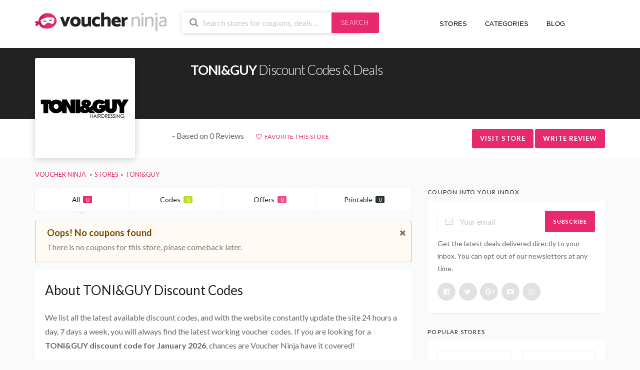

--- FILE ---
content_type: text/html; charset=UTF-8
request_url: https://voucher.ninja/shop/toniguy/
body_size: 8948
content:
<!DOCTYPE html><html lang="en-GB"><head> <script async src="https://pagead2.googlesyndication.com/pagead/js/adsbygoogle.js?client=ca-pub-7031986866500441"
     crossorigin="anonymous"></script> <meta charset="UTF-8"><meta name="viewport" content="width=device-width, initial-scale=1"><link rel="profile" href="http://gmpg.org/xfn/11"><link rel="pingback" href="https://voucher.ninja/xmlrpc.php"><meta name='ir-site-verification-token' value='-1603905477'/><link rel="dns-prefetch" href="//www.googletagmanager.com"><link rel="dns-prefetch" href="//fonts.googleapis.com"><link rel="dns-prefetch" href="//use.fontawesome.com"><meta name='robots' content='index, follow, max-image-preview:large, max-snippet:-1, max-video-preview:-1' /><link media="all" href="https://voucher.ninja/wp-content/cache/autoptimize/css/autoptimize_de0b29f69950b9e57741cb6e23e143c6.css" rel="stylesheet"><title>TONI&amp;GUY Discount Codes January 2026 - Voucher Ninja</title><meta name="description" content="TONI&amp;GUY discount codes &amp; exclusive voucher codes. Updated daily by Voucher Ninja. All TONI&amp;GUY codes are verified by us, helping you save money" /><link rel="canonical" href="https://voucher.ninja/shop/toniguy/" /><meta property="og:locale" content="en_GB" /><meta property="og:type" content="article" /><meta property="og:title" content="TONI&amp;GUY Discount Codes January 2026 - Voucher Ninja" /><meta property="og:description" content="TONI&amp;GUY discount codes &amp; exclusive voucher codes. Updated daily by Voucher Ninja. All TONI&amp;GUY codes are verified by us, helping you save money" /><meta property="og:url" content="https://voucher.ninja/shop/toniguy/" /><meta property="og:site_name" content="Voucher Ninja" /><meta property="og:image" content="https://voucher.ninja/wp-content/uploads/2017/06/toni-and-guy-logo.png" /><meta property="og:image:width" content="1000" /><meta property="og:image:height" content="1000" /><meta property="og:image:type" content="image/jpeg" /><meta name="twitter:card" content="summary_large_image" /><meta name="twitter:site" content="@voucherninja" /> <script type="application/ld+json" class="yoast-schema-graph">{"@context":"https://schema.org","@graph":[{"@type":"CollectionPage","@id":"https://voucher.ninja/shop/toniguy/","url":"https://voucher.ninja/shop/toniguy/","name":"TONI&amp;GUY Discount Codes January 2026 - Voucher Ninja","isPartOf":{"@id":"https://voucher.ninja/#website"},"description":"TONI&amp;GUY discount codes & exclusive voucher codes. Updated daily by Voucher Ninja. All TONI&amp;GUY codes are verified by us, helping you save money","breadcrumb":{"@id":"https://voucher.ninja/shop/toniguy/#breadcrumb"},"inLanguage":"en-GB"},{"@type":"BreadcrumbList","@id":"https://voucher.ninja/shop/toniguy/#breadcrumb","itemListElement":[{"@type":"ListItem","position":1,"name":"Home","item":"https://voucher.ninja/"},{"@type":"ListItem","position":2,"name":"TONI&amp;GUY"}]},{"@type":"WebSite","@id":"https://voucher.ninja/#website","url":"https://voucher.ninja/","name":"Voucher Ninja","description":"Discount Codes &amp; Deals","publisher":{"@id":"https://voucher.ninja/#organization"},"potentialAction":[{"@type":"SearchAction","target":{"@type":"EntryPoint","urlTemplate":"https://voucher.ninja/?s={search_term_string}"},"query-input":{"@type":"PropertyValueSpecification","valueRequired":true,"valueName":"search_term_string"}}],"inLanguage":"en-GB"},{"@type":"Organization","@id":"https://voucher.ninja/#organization","name":"Voucher Ninja","url":"https://voucher.ninja/","logo":{"@type":"ImageObject","inLanguage":"en-GB","@id":"https://voucher.ninja/#/schema/logo/image/","url":"https://voucher.ninja/wp-content/uploads/2018/03/Voucher-Ninja-Logo.jpg","contentUrl":"https://voucher.ninja/wp-content/uploads/2018/03/Voucher-Ninja-Logo.jpg","width":"1000","height":"1000","caption":"Voucher Ninja"},"image":{"@id":"https://voucher.ninja/#/schema/logo/image/"},"sameAs":["https://www.facebook.com/voucherninja/","https://x.com/voucherninja","https://www.instagram.com/voucherninja","https://www.linkedin.com/company/voucherninja","https://myspace.com/voucherninja","https://uk.pinterest.com/voucherninja/","https://www.youtube.com/c/VoucherNinja"]}]}</script> <link rel="alternate" type="application/rss+xml" title="Voucher Ninja &raquo; Feed" href="https://voucher.ninja/feed/" /><link rel="alternate" type="application/rss+xml" title="Voucher Ninja &raquo; Comments Feed" href="https://voucher.ninja/comments/feed/" /><link rel="alternate" type="application/rss+xml" title="Voucher Ninja &raquo; TONI&amp;GUY Coupon Store Feed" href="https://voucher.ninja/shop/toniguy/feed/" /> <script type="text/javascript" src="https://voucher.ninja/wp-includes/js/jquery/jquery.min.js" id="jquery-core-js"></script> <script type="text/javascript" id="wpcoupon_global-js-extra">var ST = {"ajax_url":"https:\/\/voucher.ninja\/wp-admin\/admin-ajax.php","vote_expires":"7","_wpnonce":"921de4feb7","user_logedin":"","added_favorite":"Favorited","add_favorite":"Favorite This Store","login_warning":"Please login to continue...","save_coupon":"Save this coupon","saved_coupon":"Coupon Saved","no_results":"No results...","copied":"Copied","copy":"Copy","print_prev_tab":"0","sale_prev_tab":"1","code_prev_tab":"1","my_saved_coupons":[""],"my_favorite_stores":[]};</script> <!--[if lt IE 8]> <script type="text/javascript" src="https://voucher.ninja/wp-includes/js/json2.min.js" id="json2-js"></script> <![endif]--><link rel="https://api.w.org/" href="https://voucher.ninja/wp-json/" /><link rel="EditURI" type="application/rsd+xml" title="RSD" href="https://voucher.ninja/xmlrpc.php?rsd" /><meta name="generator" content="Redux 4.5.10" /><!--[if lt IE 9]><script src="https://voucher.ninja/wp-content/themes/voucherninja/assets/js/libs/html5.min.js"></script><![endif]--><link rel="icon" href="https://voucher.ninja/wp-content/uploads/2020/06/cropped-favicon-1-32x32.jpg" sizes="32x32" /><link rel="icon" href="https://voucher.ninja/wp-content/uploads/2020/06/cropped-favicon-1-192x192.jpg" sizes="192x192" /><link rel="apple-touch-icon" href="https://voucher.ninja/wp-content/uploads/2020/06/cropped-favicon-1-180x180.jpg" /><meta name="msapplication-TileImage" content="https://voucher.ninja/wp-content/uploads/2020/06/cropped-favicon-1-270x270.jpg" /><link rel="dns-prefetch" href="https://use.fontawesome.com/releases/v5.0.6/css/all.css" rel="stylesheet">  <script async src="https://www.googletagmanager.com/gtag/js?id=G-SVZ4R9XCKX"></script> <script>window.dataLayer = window.dataLayer || [];
      function gtag(){dataLayer.push(arguments);}
      gtag('js', new Date());

      gtag('config', 'G-SVZ4R9XCKX');</script> </head><body class="archive tax-coupon_store term-toniguy term-934 wp-theme-voucherninja chrome osx"><div id="page" class="hfeed site"><header id="masthead" class="ui page site-header" role="banner"><div class="primary-header"><div class="container"><div class="row"><div class="col-md-3 col-xs-12 logo_area"> <a href="https://voucher.ninja/" title="Voucher Ninja" rel="home"> <img src="https://voucher.ninja/wp-content/themes/voucherninja/assets/images/logo-internal.svg" alt="Voucher Ninja" /> </a></div><div class="col-md-4 col-xs-12 search_area"><form action="https://voucher.ninja/" method="get" id="header-search"><div class="header-search-input ui search large action left icon input"> <input autocomplete="off" class="prompt" name="s" placeholder="Search stores for coupons, deals ..." type="text"> <i class="search icon"></i><div class="header-search-submit ui button">Search</div><div class="results"></div></div><div class="clear"></div></form></div><div class="col-xs-12 col-md-5 nav_area fright nav-user-action pull-right"><nav itemscope="itemscope" itemtype="http://schema.org/SiteNavigationElement" role="navigation"><ul class="st-menu"><li><a href="https://voucher.ninja/all-stores/" title="View All Stores"><i class="fas fa-fire"></i> Stores <i class="fas fa-angle-down"></i></a></li><li><a href="https://voucher.ninja/coupon-categories/" title="View All Coupon Categories"><i class="fas fa-list-ul"></i> Categories <i class="fas fa-angle-down"></i></a></li><li><a href="https://voucher.ninja/blog/" title="View Our Blog"><i class="far fa-newspaper"></i> Blog</a></li><li class="hidden-sm-down"><a href="" title="Your Alerts"><i class="fas fa-bell"></i></a><div class="menu-box ajax-favorite-stores-box"><div class="nothing-box stuser-login-btn"><div class="thumb"> <i class="frown icon"></i></div><p>Please login to see your favorite stores</p></div></div></li><li class="menu-item-has-children"><a data-is-logged="false" class="wpu-login-btn" href="https://voucher.ninja/wp-login.php" title="Dashboard"><i class="fas fa-user"></i></a></li></ul></nav></div></div></div></div></header><div id="content" class="site-content"><section class="custom-page-header header-store single-store-header"><div class="store-header"><div class="container"><div class="row store-header-main"><div class="col-md-2 col-xs-12"><div class="header-store-thumb"> <a rel="nofollow" target="_blank" title="Shop TONI&amp;GUY" href="https://voucher.ninja/go-store/934"><img width="200" height="115" src="https://voucher.ninja/wp-content/plugins/native-lazyload/assets/images/placeholder.svg" class="attachment-wpcoupon_small_thumb size-wpcoupon_small_thumb native-lazyload-js-fallback" alt="Toni&amp;Guy Logo" decoding="async" loading="lazy" data-src="https://voucher.ninja/wp-content/uploads/2017/06/toni-and-guy-logo-200x115.png" data-srcset="https://voucher.ninja/wp-content/uploads/2017/06/toni-and-guy-logo-200x115.png 200w, https://voucher.ninja/wp-content/uploads/2017/06/toni-and-guy-logo-300x173.png 300w, https://voucher.ninja/wp-content/uploads/2017/06/toni-and-guy-logo.png 400w" data-sizes="(max-width: 200px) 100vw, 200px" /></a></div></div><div class="col-md-10 col-xs-12"><div class="title-wrap"><h1><strong>TONI&amp;GUY</strong> Discount Codes & Deals</h1><div class="text-spacer"></div></div></div></div></div><div class="store-header-btm"><div class="container"><div class="row"><div class="col-md-2"></div><div class="col-md-10 store-headdata"><div class="reviews"> <i class="far fa-star"></i><i class="far fa-star"></i><i class="far fa-star"></i><i class="far fa-star"></i><i class="far fa-star"></i> - Based on 0 Reviews</div><div class="favourites"> <a class="add-favorite" data-id="934" href="#" title="Add Store To Favorite"><i class="empty heart icon"></i><span>Favorite This Store</span></a></div><div class="action-buttons"> <a class="ui button btn btn_primary" onClick="ga('send', 'event', 'Visit Store', 'TONI&amp;GUY');" rel="nofollow" target="_blank" title="Shop TONI&amp;GUY" href="https://voucher.ninja/go-store/934">Visit Store</a> <span class="ui button btn btn_primary" onClick="ga('send', 'event', 'Review Store', 'TONI&amp;GUY');" id="write-review" rel="nofollow" title="Review TONI&amp;GUY" >Write Review</span></div></div></div></div></div></section><div class="container"><div class="breadcrumb"><ul class="ui breadcrumb breadcrumbs" itemscope itemtype="http://schema.org/BreadcrumbList"><li itemprop="itemListElement" itemscope itemtype="http://schema.org/ListItem"> <a itemprop="item" href="https://voucher.ninja" title="Visit Voucher Ninja Home Page"> <span itemprop="name">Voucher Ninja</span> </a><meta itemprop="position" content="1"></li><li itemprop="itemListElement" itemscope itemtype="http://schema.org/ListItem"><a itemprop="item" title="View all store coupons" href="https://voucher.ninja/all-stores/"><span itemprop="name">Stores</span></a><meta itemprop="position" content="2"></li><li itemprop="itemListElement" itemscope itemtype="http://schema.org/ListItem"><a itemprop="item" href="https://voucher.ninja/shop/toniguy/" title="View all TONI&amp;GUY Discount Codes and Coupons"><span itemprop="name">TONI&amp;GUY</span></a><meta itemprop="position" content="3"></li></ul></div></div><div id="content-wrap" class="container right-sidebar"><div id="primary" class="content-area"><main id="main" class="site-main coupon-store-main" role="main"><section class="coupon-filter"><div data-target="#coupon-listings-store" class="filter-coupons-by-type ui pointing fluid four item menu"> <a class="active item filter-nav" data-filter="all">All <span class="offer-count">0</span></a> <a class="item filter-nav"  data-filter="code">Codes <span class="offer-count code-count">0</span></a> <a class="item filter-nav"  data-filter="sale">Offers <span class="offer-count sale-count">0</span></a> <a class="item filter-nav"  data-filter="print">Printable <span class="offer-count print-count">0</span></a></div></section><div class="ui warning message"> <i class="close icon"></i><div class="header"> Oops! No coupons found</div><p>There is no coupons for this store, please comeback later.</p></div><div class="inner shadow-box store-listing-item"><div class="inner-content clearfix"><h2>About TONI&amp;GUY Discount Codes</h2><p>We list all the latest available discount codes, and with the website constantly update the site 24 hours a day, 7 days a week, you will always find the latest working voucher codes. If you are looking for a <strong>TONI&amp;GUY discount code for January 2026</strong>, chances are Voucher Ninja have it covered!</p><p>We also list expired discount codes too which may still work, so make sure to try them before you checkout to get a few extra pounds off your TONI&amp;GUY order!</p><p>Don't forget to share TONI&amp;GUY voucher codes with your friends and family to help them save money too!</p><div class="website-advert"><iframe title="The official TONI&amp;GUY WORLD YouTube channel" width="200" height="113" src="https://www.youtube.com/embed/n6gEHeZN98Y?feature=oembed&theme=dark&color=white&autohide=1&modestbranding=1&fs=0&showinfo=0&rel=0&iv_load_policy=3" frameborder="0" allow="accelerometer; autoplay; clipboard-write; encrypted-media; gyroscope; picture-in-picture; web-share" referrerpolicy="strict-origin-when-cross-origin" allowfullscreen></iframe></div><div class="about-website"><h4>Official Website</h4> <a rel="nofollow" target="_blank" title="Visit TONI&amp;GUY Website" href="https://voucher.ninja/go-store/934">https://store.toniandguy.com/</a></div><div class="about-social"><h4>Social Profiles</h4> <a target="_blank" href="https://twitter.com/toniandguyworld" class="ui circular icon button" rel="nofollow" title="View TONI&amp;GUY On Twitter"><i class="twitter icon"></i></a> <a target="_blank" href="https://www.instagram.com/toniandguyworld/" class="ui circular icon button" rel="nofollow" title="View TONI&amp;GUY On Instagram"><i class="instagram icon"></i></a> <a target="_blank" href="https://www.facebook.com/toniandguyworld/" class="ui circular icon button" rel="nofollow" title="View TONI&amp;GUY On Facebook"><i class="facebook icon"></i></a> <a target="_blank" href="https://www.pinterest.co.uk/toniandguyworld/" class="ui circular icon button" rel="nofollow" title="View TONI&amp;GUY On Pinterest"><i class="pinterest icon"></i></a></div></div></div></main></div><div id="secondary" class="widget-area sidebar" role="complementary"><aside id="st_newsletter-3" class="widget widget_newsletter widget_wpc_newsletter"><h4 class="widget-title">Coupon Into your inbox</h4><div class="newsletter-box-wrapper shadow-box"><form id="newsletter-box6973bba00926f" method="post" action="//ninja.us14.list-manage.com/subscribe/post?u=29e250d41994e58a9ad086355&amp;id=e2dd37b235" target="_blank"><div class="ui action left icon input"> <input type="email" required="required" name="EMAIL" placeholder="Your email"> <i class="mail outline icon"></i><div class="ui button" onclick="document.getElementById('newsletter-box6973bba00926f').submit();">Subscribe</div></div><div class="clear"></div><div class="newsletter-text after-form">Get the latest deals delivered directly to your inbox. You can opt out of our newsletters at any time.</div><div class="sidebar-social"> <a target="_blank" href="https://www.facebook.com/voucherninja/" class="ui circular icon button" title="Follow us on Facebook"><i class="facebook icon"></i></a> <a target="_blank" href="https://twitter.com/voucherninja" class="ui circular icon button" title="Follow us on Twitter"><i class="twitter icon"></i></a> <a target="_blank" href="https://plus.google.com/+VoucherNinja" class="ui circular icon button" title="Follow us on Google Plus"><i class="google plus icon"></i></a> <a target="_blank" href="https://www.youtube.com/c/VoucherNinja" class="ui circular icon button" title="Follow us on YouTube"><i class="youtube play icon"></i></a> <a target="_blank" href="https://www.instagram.com/voucherninja/" class="ui circular icon button" title="Follow us on Instagram"><i class="instagram icon"></i></a></div></form></div></aside><aside id="popular_stores-3" class="widget widget_popular_stores"><h4 class="widget-title">Popular Stores</h4><div class="widget-content shadow-box"><div class="ui two column grid"><div class="column"><div class="store-thumb"> <a class="ui image middle aligned" href="https://voucher.ninja/shop/currys/" title="Currys PC World"> <img width="200" height="115" src="https://voucher.ninja/wp-content/plugins/native-lazyload/assets/images/placeholder.svg" class="attachment-wpcoupon_small_thumb size-wpcoupon_small_thumb native-lazyload-js-fallback" alt="Currys Logo" decoding="async" loading="lazy" data-src="https://voucher.ninja/wp-content/uploads/2017/03/currys-logo-200x115.png" data-srcset="https://voucher.ninja/wp-content/uploads/2017/03/currys-logo-200x115.png 200w, https://voucher.ninja/wp-content/uploads/2017/03/currys-logo-300x173.png 300w, https://voucher.ninja/wp-content/uploads/2017/03/currys-logo.png 400w" data-sizes="auto, (max-width: 200px) 100vw, 200px" /> </a></div></div><div class="column"><div class="store-thumb"> <a class="ui image middle aligned" href="https://voucher.ninja/shop/lookfantastic/" title="Lookfantastic"> <img width="200" height="115" src="https://voucher.ninja/wp-content/plugins/native-lazyload/assets/images/placeholder.svg" class="attachment-wpcoupon_small_thumb size-wpcoupon_small_thumb native-lazyload-js-fallback" alt="Lookfantastic Logo" decoding="async" loading="lazy" data-src="https://voucher.ninja/wp-content/uploads/2017/04/lookfantastic-logo-200x115.png" data-srcset="https://voucher.ninja/wp-content/uploads/2017/04/lookfantastic-logo-200x115.png 200w, https://voucher.ninja/wp-content/uploads/2017/04/lookfantastic-logo-300x173.png 300w, https://voucher.ninja/wp-content/uploads/2017/04/lookfantastic-logo.png 400w" data-sizes="auto, (max-width: 200px) 100vw, 200px" /> </a></div></div><div class="column"><div class="store-thumb"> <a class="ui image middle aligned" href="https://voucher.ninja/shop/currentbody/" title="Currentbody.com"> <img width="200" height="115" src="https://voucher.ninja/wp-content/plugins/native-lazyload/assets/images/placeholder.svg" class="attachment-wpcoupon_small_thumb size-wpcoupon_small_thumb native-lazyload-js-fallback" alt="CurrentBody Logo" decoding="async" loading="lazy" data-src="https://voucher.ninja/wp-content/uploads/2018/04/currentbody-logo-200x115.png" data-srcset="https://voucher.ninja/wp-content/uploads/2018/04/currentbody-logo-200x115.png 200w, https://voucher.ninja/wp-content/uploads/2018/04/currentbody-logo-300x173.png 300w, https://voucher.ninja/wp-content/uploads/2018/04/currentbody-logo.png 400w" data-sizes="auto, (max-width: 200px) 100vw, 200px" /> </a></div></div><div class="column"><div class="store-thumb"> <a class="ui image middle aligned" href="https://voucher.ninja/shop/tomtop/" title="Tomtop"> <img width="200" height="115" src="https://voucher.ninja/wp-content/plugins/native-lazyload/assets/images/placeholder.svg" class="attachment-wpcoupon_small_thumb size-wpcoupon_small_thumb native-lazyload-js-fallback" alt="Tomtop Logo" decoding="async" loading="lazy" data-src="https://voucher.ninja/wp-content/uploads/2016/10/tomtop-logo-200x115.png" data-srcset="https://voucher.ninja/wp-content/uploads/2016/10/tomtop-logo-200x115.png 200w, https://voucher.ninja/wp-content/uploads/2016/10/tomtop-logo-300x173.png 300w, https://voucher.ninja/wp-content/uploads/2016/10/tomtop-logo.png 400w" data-sizes="auto, (max-width: 200px) 100vw, 200px" /> </a></div></div><div class="column"><div class="store-thumb"> <a class="ui image middle aligned" href="https://voucher.ninja/shop/unineed/" title="Unineed"> <img width="200" height="115" src="https://voucher.ninja/wp-content/plugins/native-lazyload/assets/images/placeholder.svg" class="attachment-wpcoupon_small_thumb size-wpcoupon_small_thumb native-lazyload-js-fallback" alt="Unineed Logo - Discount Code" decoding="async" loading="lazy" data-src="https://voucher.ninja/wp-content/uploads/2017/05/unineed-logo-200x115.png" data-srcset="https://voucher.ninja/wp-content/uploads/2017/05/unineed-logo-200x115.png 200w, https://voucher.ninja/wp-content/uploads/2017/05/unineed-logo-300x173.png 300w, https://voucher.ninja/wp-content/uploads/2017/05/unineed-logo.png 400w" data-sizes="auto, (max-width: 200px) 100vw, 200px" /> </a></div></div><div class="column"><div class="store-thumb"> <a class="ui image middle aligned" href="https://voucher.ninja/shop/zavvi/" title="Zavvi"> <img width="200" height="115" src="https://voucher.ninja/wp-content/plugins/native-lazyload/assets/images/placeholder.svg" class="attachment-wpcoupon_small_thumb size-wpcoupon_small_thumb native-lazyload-js-fallback" alt="Zavvi Logo" decoding="async" loading="lazy" data-src="https://voucher.ninja/wp-content/uploads/2017/04/zavvi-logo-200x115.png" data-srcset="https://voucher.ninja/wp-content/uploads/2017/04/zavvi-logo-200x115.png 200w, https://voucher.ninja/wp-content/uploads/2017/04/zavvi-logo-300x173.png 300w, https://voucher.ninja/wp-content/uploads/2017/04/zavvi-logo.png 400w" data-sizes="auto, (max-width: 200px) 100vw, 200px" /> </a></div></div></div></div></aside><aside id="st_categories-2" class="widget widget_wpc_categories"><h4 class="widget-title">Popular Categories</h4><div class="list-categories shadow-box"><div class="ui grid"><ul class="two column row"><li class="column cat-item cat-item-653"><a href="https://voucher.ninja/voucher-category/beauty/" title="Do you have a love for makeup and beauty products? Whether you&#039;ve ran out of your everyday makeup products or looking to treat yourself, we have 100s of beauty codes to choose from. Browse through our beauty vouchers and promotions below...">Beauty</a></li><li class="column cat-item cat-item-13"><a href="https://voucher.ninja/voucher-category/clothing/" title="Get the latest clothing discounts for 100s of online stores with Voucher Ninja. From full outfits to t-shirts, we have everything you need to achieve the perfect look without a hitch. With a wide selection of codes to choose from, you&#039;re always going to save with our incredible deals and vouchers. Browse through our selection of codes below to find the right clothing vouchers for you!">Clothing</a></li><li class="column cat-item cat-item-46"><a href="https://voucher.ninja/voucher-category/home-garden/" title="Shopping for your home or garden? Then use our home &amp; garden discounts to save money while you shop. With a selection of home and garden vouchers to choose from, you can shop until your heart is content, knowing you&#039;ve made amazing savings with our promo codes. Browse through our selection of home and garden deals below to find the perfect code for your online shopping.">Home &amp; Garden</a></li><li class="column cat-item cat-item-654"><a href="https://voucher.ninja/voucher-category/electronics/" title="Looking to save money on new electronics? You&#039;ve certainly came to the right place. Voucher Ninja offer a selection of electronic discounts and deals, allowing you to save each time you shop. Please browse through our selection of electronic vouchers and promos below to find the perfect saving for your online order.">Electronics</a></li><li class="column cat-item cat-item-48"><a href="https://voucher.ninja/voucher-category/sport-nutrition/" title="Are you a sports fanatic? Then be sure to check out our sport &amp; nutrition discounts for amazing savings and deals. Whether you&#039;re looking for sport and nutrition vouchers for protein or sportswear, Voucher Ninja have your every need cover. Simply browse through our selection of sport and nutrition deals to find out the best savings on your online shopping.">Sport &amp; Nutrition</a></li><li class="column cat-item cat-item-14"><a href="https://voucher.ninja/voucher-category/fashion/" title="With Voucher Ninja, you can enjoy the latest trends and fashions without needing to pay full price. We&#039;ll let you in the best fashion discounts for your online shopping, enabling you to shop and save, at the same time! Simply browse through our fashion coupon codes below and start saving on your style.">Fashion</a></li></ul></div></div></aside></div></div><div data-modal-id="review-id-934" class="ui modal coupon-modal review-submit-modal"><div class="coupon-header clearfix"><div class="coupon-title" title="Write Review">Write Review For TONI&amp;GUY</div> <span class="cancel close"></span></div><div class="review-content"><form id="storesubmitreview" class="ui form write-review" action="" method="post"><div class="ui success message"> <i class="close icon"></i><div class="header">Your user registration was successful.</div><p>You may now log-in with the username you have chosen</p></div><div class="field"> <label>Your Name</label> <input type="text" id="reviewname" name="reviewname" placeholder="Full Name"></div><div class="field"> <label>Review Title</label> <input type="text" id="reviewtitle" name="reviewtitle" placeholder="Review Title"></div><div class="field"> <label>Review Text</label><textarea rows="2" id="reviewtext" name="reviewtext"></textarea></div><div class="field"> <label>Rating</label><div id="reviewrating" class="ui massive rating" data-rating="0" data-max-rating="5"></div></div> <input type="hidden" id="rating" name="reviewrating" value=""> <input type="hidden" id="store" name="store" value="934"> <input type="hidden" id="vn-ajax-nonce" name="vn-ajax-nonce" value="93b3179736"> <input type="hidden" id="action" name="action" value="wp_ajax_storesubmitreview_form"/> <input type="submit" id="submit" name="submit"><div class="ui error message"></div></form></div></div> <script type="application/ld+json">{
        "@context":"http://schema.org",
        "@type":"Store",
        "name":"TONI&amp;GUY",
        "logo":"https://voucher.ninja/wp-content/uploads/2017/06/toni-and-guy-logo.png",
        "url":"https://store.toniandguy.com/",
                        "description":"",
        "sameAs":"https://store.toniandguy.com/",
        "image":"https://voucher.ninja/wp-content/uploads/2017/06/toni-and-guy-logo.png",
        "priceRange": "$$"    }</script> <div class="fullwidth-cta"><div class="container lg-top-pad lg-btm-pad"><h3>Search thousands of stores for the latest deals</h3><p>We have in excess of 5,000 coupons and deals from thousands of online and high street stores</p></div></div><div class="footer-search"><div class="container"><form action="https://voucher.ninja/" method="get" id="footer-search"><div class="header-search-input ui search large action left input"> <input autocomplete="off" class="prompt" name="s" placeholder="Start Searching ..." type="text"><div class="header-search-submit ui button">Search</div><div class="results"></div></div></form></div></div></div><footer id="colophon" class="site-footer" role="contentinfo"><div class="container footer-top"><div class="row"><div class="col-md-3"><p><img src="/wp-content/themes/voucherninja/assets/images/logo.svg" alt="Voucher Ninja Logo" scale="0"></p><p>Search the biggest database of coupons on the planet, share with friends, and save money on every day purchases</p><p><a href="https://uk.trustpilot.com/review/www.voucher.ninja" title="Find Voucher Ninja on Trustpilot" target="_blank"><img src="/wp-content/themes/voucherninja/assets/images/trustpilot.png" alt="Voucher Ninja on Trust Pilot" scale="0" class="trustpilot-img" alt="Voucher Ninja Trust Pilot"></a></p></div><div class="col-md-3"><h4>Vouchers</h4><ul><li><a href="/latest-codes/" title="View the most recent voucher codes">Most Recent Codes</a></li><li><a href="/recommended-vouchers/" title="View our top voucher codes">Recommended Vouchers</a></li><li><a href="/all-stores/" title="View All Stores">A-Z Stores</a></li><li><a href="/coupon-categories/" title="View All Categories">View All Categories</a></li><li><a href="/codes-ending-soon/" title="View codes ending soon">Codes Ending Soon</a></li><li><a href="/submit-coupon/" title="Submit Voucher Code or Deal">Submit Code</a></li></ul></div><div class="col-md-3"><h4>Get Help</h4><ul><li><a href="/how-to-use/" title="How To Use Voucher Ninja">How To Use</a></li><li><a href="/discount-guide/" title="How To Use Discount Codes">Discount Guide</a></li><li><a href="/support/" title="Support">Support</a></li><li><a href="/contact-us/" title="Contact Voucher Ninja">Contact Us</a></li><li><a href="/report-an-error/" title="Report An Error">Report An Error</a></li><li><a href="/advertise/" title="Advertise On Voucher Ninja">Advertise With Us</a></li></ul></div><div class="col-md-3"><h4>Follow Us</h4><ul><li><a href="https://www.facebook.com/voucherninja/" title="Voucher Ninja on Facebook" target="_blank"><i class="fab fa-facebook"></i> Facebook</a></li><li><a href="https://twitter.com/voucherninja" title="Voucher Ninja on Twitter" target="_blank"><i class="fab fa-twitter"></i> Twitter</a></li><li><a href="https://www.instagram.com/voucherninja/" title="Voucher Ninja on Instagram" target="_blank"><i class="fab fa-instagram"></i> Instagram</a></li><li><a href="https://www.youtube.com/c/VoucherNinja" title="Voucher Ninja on YouTube" target="_blank"><i class="fab fa-youtube"></i> YouTube</a></li><li><a href="https://www.linkedin.com/company/voucherninja/" title="Voucher Ninja on Linkedin" target="_blank"><i class="fab fa-linkedin"></i> Linkedin</a></li></ul></div></div></div><div class="footer_copy"><div class="container"><div class="row"><div class="col-md-6"><nav id="footer-nav" class="site-footer-nav"><ul id="menu-footer" class="menu"><li id="menu-item-319" class="menu-item menu-item-type-post_type menu-item-object-page menu-item-319"><a href="https://voucher.ninja/about-us/" title="About Voucher Ninja" itemprop="url">About Us</a></li><li id="menu-item-320" class="menu-item menu-item-type-post_type menu-item-object-page menu-item-320"><a href="https://voucher.ninja/terms-of-use/" title="Voucher Ninja Terms of Use" itemprop="url">Terms of Use</a></li><li id="menu-item-321" class="menu-item menu-item-type-post_type menu-item-object-page menu-item-321"><a href="https://voucher.ninja/privacy-policy/" title="Voucher Ninja Privacy Policy" itemprop="url">Privacy Policy</a></li></ul></nav></div><div class="col-md-6"><p> <span class="fright">Copyright &copy; 2026 Voucher Ninja. All Rights Reserved</span></p></div></div></div></div></footer></div> <script type="speculationrules">{"prefetch":[{"source":"document","where":{"and":[{"href_matches":"\/*"},{"not":{"href_matches":["\/wp-*.php","\/wp-admin\/*","\/wp-content\/uploads\/*","\/wp-content\/*","\/wp-content\/plugins\/*","\/wp-content\/themes\/voucherninja\/*","\/*\\?(.+)"]}},{"not":{"selector_matches":"a[rel~=\"nofollow\"]"}},{"not":{"selector_matches":".no-prefetch, .no-prefetch a"}}]},"eagerness":"conservative"}]}</script> <div class="wpu-modal wpu-wrapper"><div class="wpu-modal-container"><form id="wpu-login" class="wpu-form wpu-login-form form ui" action="https://voucher.ninja/" method="post"><div class="wpu-form-body"><p class="fieldset wpu_input wp_usersname_email"> <label class="wpuname" for="signin-usernamef6973bba01269d">Username or email</label> <input name="wp_usersname" class="full-width has-padding has-border" id="signin-usernamef6973bba01269d" type="text" placeholder="Username or email"> <span class="wpu-error-msg"></span></p><p class="fieldset wpu_input wpu_pwd"> <label class="image-replace wpu-password" for="signin-passwordf6973bba01269d">Password</label> <span class="wpu-pwd-toggle"> <input name="wpu_pwd" class="full-width has-padding has-border" id="signin-passwordf6973bba01269d" type="password"  placeholder="Password"> <a href="#0" class="hide-password">Show</a> </span> <span class="wpu-error-msg"></span></p><p class="forgetmenot fieldset"> <label> <input type="checkbox" value="forever" name="wpu_rememberme" checked> Remember me</label> <a class="wpu-lost-pwd-link" href="https://voucher.ninja/user/?wpu_action=lost-pass">Forgot password ?</a></p><p class="fieldset"> <input class="login-submit button btn" type="submit" value="Login"> <input type="hidden" value="" name="wpu_redirect_to" ></p></div><div class="wpu-form-footer"><p> Don't have an account ? <a  class="wpu-register-link" href="https://voucher.ninja/user/?wpu_action=register">Sign Up</a></p></div></form><form id="wpu-signup" class="wpu-form wpu-register-form in-wpu-modal form ui"  action="https://voucher.ninja/" method="post"><div class="wpu-form-body"><p class="wpu-msg wpu-hide"> Registration complete ! <a class="wpu-login-link" href="https://voucher.ninja/wp-login.php" title="Login">Click here to login</a></p><div class="wpu-form-fields"><p class="fieldset wpu_input wp_usersname"> <label class="image-replace wpuname" for="signup-usernamer-6973bba0127e7">Username</label> <input name="wpu_signup_username" class="full-width has-padding has-border" id="signup-usernamer-6973bba0127e7" type="text" placeholder="Username"> <span class="wpu-error-msg"></span></p><p class="fieldset wpu_input wpu_email"> <label class="image-replace wpu-email" for="signup-emailr-6973bba0127e7">E-mail</label> <input name="wpu_signup_email" class="full-width has-padding has-border" id="signup-emailr-6973bba0127e7" type="text" placeholder="E-mail"> <span class="wpu-error-msg"></span></p><p class="fieldset wpu_input wpu_password"> <label class="image-replace wpu-password" for="signup-passwordr-6973bba0127e7">Password</label> <span class="wpu-pwd-toggle"> <input name="wpu_signup_password" class="full-width has-padding has-border" id="signup-passwordr-6973bba0127e7" type="password"  placeholder="Password"> <a href="#" class="hide-password">Show</a> </span> <span class="wpu-error-msg"></span></p><p class="fieldset"> <input class="signup-submit button btn"  type="submit" data-loading-text="Loading..." value="Sign Up"></p></div></div><div class="wpu-form-footer"><p>Already have an account ? <a class="wpu-back-to-login" href="https://voucher.ninja/wp-login.php">Login</a></p></div></form><form id="wpu-reset-password" class="wpu-form wpu-form-reset-password form ui" action="https://voucher.ninja/" method="post" ><div class="wpu-form-header"><h3>Reset your password</h3></div><div class="wpu-form-body"><p class="wpu-form-message wpu-hide">Please enter your email address. You will receive a link to create a new password.</p><p class="wpu-msg">Check your e-mail for the confirmation link.</p><div class="wpu-form-fields"><p class="fieldset wpu_input wpu_input_combo"> <label class="wpu-email" for="reset-emailf6973bba012897">User name or E-mail</label> <input name="wp_users_login" class="full-width has-padding has-border" id="reset-emailf6973bba012897" type="text" placeholder="User name or E-mail"> <span class="wpu-error-msg"></span></p><p class="fieldset"> <input class="reset-submit button btn" data-loading-text="Loading..." type="submit" value="Submit"></p></div></div><div class="wpu-form-footer"><p>Remember your password ? <a class="wpu-back-to-login" href="https://voucher.ninja/wp-login.php">Login</a></p></div></form> <a href="#0" class="wpu-close-form">Close</a></div></div> <script type="text/javascript">( function() {
	var nativeLazyloadInitialize = function() {
		var lazyElements, script;
		if ( 'loading' in HTMLImageElement.prototype ) {
			lazyElements = [].slice.call( document.querySelectorAll( '.native-lazyload-js-fallback' ) );
			lazyElements.forEach( function( element ) {
				if ( ! element.dataset.src ) {
					return;
				}
				element.src = element.dataset.src;
				delete element.dataset.src;
				if ( element.dataset.srcset ) {
					element.srcset = element.dataset.srcset;
					delete element.dataset.srcset;
				}
				if ( element.dataset.sizes ) {
					element.sizes = element.dataset.sizes;
					delete element.dataset.sizes;
				}
				element.classList.remove( 'native-lazyload-js-fallback' );
			} );
		} else if ( ! document.querySelector( 'script#native-lazyload-fallback' ) ) {
			script = document.createElement( 'script' );
			script.id = 'native-lazyload-fallback';
			script.type = 'text/javascript';
			script.src = 'https://voucher.ninja/wp-content/plugins/native-lazyload/assets/js/lazyload.js';
			script.defer = true;
			document.body.appendChild( script );
		}
	};
	if ( document.readyState === 'complete' || document.readyState === 'interactive' ) {
		nativeLazyloadInitialize();
	} else {
		window.addEventListener( 'DOMContentLoaded', nativeLazyloadInitialize );
	}
}() );</script> <script type="text/javascript" src="https://voucher.ninja/wp-includes/js/dist/hooks.min.js" id="wp-hooks-js"></script> <script type="text/javascript" src="https://voucher.ninja/wp-includes/js/dist/i18n.min.js" id="wp-i18n-js"></script> <script type="text/javascript" id="wp-i18n-js-after">wp.i18n.setLocaleData( { 'text direction\u0004ltr': [ 'ltr' ] } );</script> <script type="text/javascript" id="contact-form-7-js-before">var wpcf7 = {
    "api": {
        "root": "https:\/\/voucher.ninja\/wp-json\/",
        "namespace": "contact-form-7\/v1"
    },
    "cached": 1
};</script> <script type="text/javascript" id="wp-users-js-extra">var WP_Users = {"ajax_url":"https:\/\/voucher.ninja\/wp-admin\/admin-ajax.php","current_action":"","is_current_user":"","hide_txt":"Hide","show_txt":"Show","current_url":"\/shop\/toniguy\/","invalid_file_type":"This is not an allowed file type.","_wpnonce":"921de4feb7","cover_text":"Cover image","avatar_text":"Avatar","remove_text":"Default","upload_text":"Upload Photo"};</script> <script type="text/javascript" src="https://www.google.com/recaptcha/api.js?render=6LdJ6oEUAAAAAPWVnXbka2vnCMBCFkeVa9u1t-TO&amp;ver=3.0" id="google-recaptcha-js"></script> <script type="text/javascript" src="https://voucher.ninja/wp-includes/js/dist/vendor/wp-polyfill.min.js" id="wp-polyfill-js"></script> <script type="text/javascript" id="wpcf7-recaptcha-js-before">var wpcf7_recaptcha = {
    "sitekey": "6LdJ6oEUAAAAAPWVnXbka2vnCMBCFkeVa9u1t-TO",
    "actions": {
        "homepage": "homepage",
        "contactform": "contactform"
    }
};</script> <script defer src="https://voucher.ninja/wp-content/cache/autoptimize/js/autoptimize_d5cc2bc9af40caf12f4dda0085334a88.js"></script></body></html>

--- FILE ---
content_type: text/html; charset=utf-8
request_url: https://www.google.com/recaptcha/api2/anchor?ar=1&k=6LdJ6oEUAAAAAPWVnXbka2vnCMBCFkeVa9u1t-TO&co=aHR0cHM6Ly92b3VjaGVyLm5pbmphOjQ0Mw..&hl=en&v=PoyoqOPhxBO7pBk68S4YbpHZ&size=invisible&anchor-ms=20000&execute-ms=30000&cb=oqpjy0h6as9m
body_size: 49021
content:
<!DOCTYPE HTML><html dir="ltr" lang="en"><head><meta http-equiv="Content-Type" content="text/html; charset=UTF-8">
<meta http-equiv="X-UA-Compatible" content="IE=edge">
<title>reCAPTCHA</title>
<style type="text/css">
/* cyrillic-ext */
@font-face {
  font-family: 'Roboto';
  font-style: normal;
  font-weight: 400;
  font-stretch: 100%;
  src: url(//fonts.gstatic.com/s/roboto/v48/KFO7CnqEu92Fr1ME7kSn66aGLdTylUAMa3GUBHMdazTgWw.woff2) format('woff2');
  unicode-range: U+0460-052F, U+1C80-1C8A, U+20B4, U+2DE0-2DFF, U+A640-A69F, U+FE2E-FE2F;
}
/* cyrillic */
@font-face {
  font-family: 'Roboto';
  font-style: normal;
  font-weight: 400;
  font-stretch: 100%;
  src: url(//fonts.gstatic.com/s/roboto/v48/KFO7CnqEu92Fr1ME7kSn66aGLdTylUAMa3iUBHMdazTgWw.woff2) format('woff2');
  unicode-range: U+0301, U+0400-045F, U+0490-0491, U+04B0-04B1, U+2116;
}
/* greek-ext */
@font-face {
  font-family: 'Roboto';
  font-style: normal;
  font-weight: 400;
  font-stretch: 100%;
  src: url(//fonts.gstatic.com/s/roboto/v48/KFO7CnqEu92Fr1ME7kSn66aGLdTylUAMa3CUBHMdazTgWw.woff2) format('woff2');
  unicode-range: U+1F00-1FFF;
}
/* greek */
@font-face {
  font-family: 'Roboto';
  font-style: normal;
  font-weight: 400;
  font-stretch: 100%;
  src: url(//fonts.gstatic.com/s/roboto/v48/KFO7CnqEu92Fr1ME7kSn66aGLdTylUAMa3-UBHMdazTgWw.woff2) format('woff2');
  unicode-range: U+0370-0377, U+037A-037F, U+0384-038A, U+038C, U+038E-03A1, U+03A3-03FF;
}
/* math */
@font-face {
  font-family: 'Roboto';
  font-style: normal;
  font-weight: 400;
  font-stretch: 100%;
  src: url(//fonts.gstatic.com/s/roboto/v48/KFO7CnqEu92Fr1ME7kSn66aGLdTylUAMawCUBHMdazTgWw.woff2) format('woff2');
  unicode-range: U+0302-0303, U+0305, U+0307-0308, U+0310, U+0312, U+0315, U+031A, U+0326-0327, U+032C, U+032F-0330, U+0332-0333, U+0338, U+033A, U+0346, U+034D, U+0391-03A1, U+03A3-03A9, U+03B1-03C9, U+03D1, U+03D5-03D6, U+03F0-03F1, U+03F4-03F5, U+2016-2017, U+2034-2038, U+203C, U+2040, U+2043, U+2047, U+2050, U+2057, U+205F, U+2070-2071, U+2074-208E, U+2090-209C, U+20D0-20DC, U+20E1, U+20E5-20EF, U+2100-2112, U+2114-2115, U+2117-2121, U+2123-214F, U+2190, U+2192, U+2194-21AE, U+21B0-21E5, U+21F1-21F2, U+21F4-2211, U+2213-2214, U+2216-22FF, U+2308-230B, U+2310, U+2319, U+231C-2321, U+2336-237A, U+237C, U+2395, U+239B-23B7, U+23D0, U+23DC-23E1, U+2474-2475, U+25AF, U+25B3, U+25B7, U+25BD, U+25C1, U+25CA, U+25CC, U+25FB, U+266D-266F, U+27C0-27FF, U+2900-2AFF, U+2B0E-2B11, U+2B30-2B4C, U+2BFE, U+3030, U+FF5B, U+FF5D, U+1D400-1D7FF, U+1EE00-1EEFF;
}
/* symbols */
@font-face {
  font-family: 'Roboto';
  font-style: normal;
  font-weight: 400;
  font-stretch: 100%;
  src: url(//fonts.gstatic.com/s/roboto/v48/KFO7CnqEu92Fr1ME7kSn66aGLdTylUAMaxKUBHMdazTgWw.woff2) format('woff2');
  unicode-range: U+0001-000C, U+000E-001F, U+007F-009F, U+20DD-20E0, U+20E2-20E4, U+2150-218F, U+2190, U+2192, U+2194-2199, U+21AF, U+21E6-21F0, U+21F3, U+2218-2219, U+2299, U+22C4-22C6, U+2300-243F, U+2440-244A, U+2460-24FF, U+25A0-27BF, U+2800-28FF, U+2921-2922, U+2981, U+29BF, U+29EB, U+2B00-2BFF, U+4DC0-4DFF, U+FFF9-FFFB, U+10140-1018E, U+10190-1019C, U+101A0, U+101D0-101FD, U+102E0-102FB, U+10E60-10E7E, U+1D2C0-1D2D3, U+1D2E0-1D37F, U+1F000-1F0FF, U+1F100-1F1AD, U+1F1E6-1F1FF, U+1F30D-1F30F, U+1F315, U+1F31C, U+1F31E, U+1F320-1F32C, U+1F336, U+1F378, U+1F37D, U+1F382, U+1F393-1F39F, U+1F3A7-1F3A8, U+1F3AC-1F3AF, U+1F3C2, U+1F3C4-1F3C6, U+1F3CA-1F3CE, U+1F3D4-1F3E0, U+1F3ED, U+1F3F1-1F3F3, U+1F3F5-1F3F7, U+1F408, U+1F415, U+1F41F, U+1F426, U+1F43F, U+1F441-1F442, U+1F444, U+1F446-1F449, U+1F44C-1F44E, U+1F453, U+1F46A, U+1F47D, U+1F4A3, U+1F4B0, U+1F4B3, U+1F4B9, U+1F4BB, U+1F4BF, U+1F4C8-1F4CB, U+1F4D6, U+1F4DA, U+1F4DF, U+1F4E3-1F4E6, U+1F4EA-1F4ED, U+1F4F7, U+1F4F9-1F4FB, U+1F4FD-1F4FE, U+1F503, U+1F507-1F50B, U+1F50D, U+1F512-1F513, U+1F53E-1F54A, U+1F54F-1F5FA, U+1F610, U+1F650-1F67F, U+1F687, U+1F68D, U+1F691, U+1F694, U+1F698, U+1F6AD, U+1F6B2, U+1F6B9-1F6BA, U+1F6BC, U+1F6C6-1F6CF, U+1F6D3-1F6D7, U+1F6E0-1F6EA, U+1F6F0-1F6F3, U+1F6F7-1F6FC, U+1F700-1F7FF, U+1F800-1F80B, U+1F810-1F847, U+1F850-1F859, U+1F860-1F887, U+1F890-1F8AD, U+1F8B0-1F8BB, U+1F8C0-1F8C1, U+1F900-1F90B, U+1F93B, U+1F946, U+1F984, U+1F996, U+1F9E9, U+1FA00-1FA6F, U+1FA70-1FA7C, U+1FA80-1FA89, U+1FA8F-1FAC6, U+1FACE-1FADC, U+1FADF-1FAE9, U+1FAF0-1FAF8, U+1FB00-1FBFF;
}
/* vietnamese */
@font-face {
  font-family: 'Roboto';
  font-style: normal;
  font-weight: 400;
  font-stretch: 100%;
  src: url(//fonts.gstatic.com/s/roboto/v48/KFO7CnqEu92Fr1ME7kSn66aGLdTylUAMa3OUBHMdazTgWw.woff2) format('woff2');
  unicode-range: U+0102-0103, U+0110-0111, U+0128-0129, U+0168-0169, U+01A0-01A1, U+01AF-01B0, U+0300-0301, U+0303-0304, U+0308-0309, U+0323, U+0329, U+1EA0-1EF9, U+20AB;
}
/* latin-ext */
@font-face {
  font-family: 'Roboto';
  font-style: normal;
  font-weight: 400;
  font-stretch: 100%;
  src: url(//fonts.gstatic.com/s/roboto/v48/KFO7CnqEu92Fr1ME7kSn66aGLdTylUAMa3KUBHMdazTgWw.woff2) format('woff2');
  unicode-range: U+0100-02BA, U+02BD-02C5, U+02C7-02CC, U+02CE-02D7, U+02DD-02FF, U+0304, U+0308, U+0329, U+1D00-1DBF, U+1E00-1E9F, U+1EF2-1EFF, U+2020, U+20A0-20AB, U+20AD-20C0, U+2113, U+2C60-2C7F, U+A720-A7FF;
}
/* latin */
@font-face {
  font-family: 'Roboto';
  font-style: normal;
  font-weight: 400;
  font-stretch: 100%;
  src: url(//fonts.gstatic.com/s/roboto/v48/KFO7CnqEu92Fr1ME7kSn66aGLdTylUAMa3yUBHMdazQ.woff2) format('woff2');
  unicode-range: U+0000-00FF, U+0131, U+0152-0153, U+02BB-02BC, U+02C6, U+02DA, U+02DC, U+0304, U+0308, U+0329, U+2000-206F, U+20AC, U+2122, U+2191, U+2193, U+2212, U+2215, U+FEFF, U+FFFD;
}
/* cyrillic-ext */
@font-face {
  font-family: 'Roboto';
  font-style: normal;
  font-weight: 500;
  font-stretch: 100%;
  src: url(//fonts.gstatic.com/s/roboto/v48/KFO7CnqEu92Fr1ME7kSn66aGLdTylUAMa3GUBHMdazTgWw.woff2) format('woff2');
  unicode-range: U+0460-052F, U+1C80-1C8A, U+20B4, U+2DE0-2DFF, U+A640-A69F, U+FE2E-FE2F;
}
/* cyrillic */
@font-face {
  font-family: 'Roboto';
  font-style: normal;
  font-weight: 500;
  font-stretch: 100%;
  src: url(//fonts.gstatic.com/s/roboto/v48/KFO7CnqEu92Fr1ME7kSn66aGLdTylUAMa3iUBHMdazTgWw.woff2) format('woff2');
  unicode-range: U+0301, U+0400-045F, U+0490-0491, U+04B0-04B1, U+2116;
}
/* greek-ext */
@font-face {
  font-family: 'Roboto';
  font-style: normal;
  font-weight: 500;
  font-stretch: 100%;
  src: url(//fonts.gstatic.com/s/roboto/v48/KFO7CnqEu92Fr1ME7kSn66aGLdTylUAMa3CUBHMdazTgWw.woff2) format('woff2');
  unicode-range: U+1F00-1FFF;
}
/* greek */
@font-face {
  font-family: 'Roboto';
  font-style: normal;
  font-weight: 500;
  font-stretch: 100%;
  src: url(//fonts.gstatic.com/s/roboto/v48/KFO7CnqEu92Fr1ME7kSn66aGLdTylUAMa3-UBHMdazTgWw.woff2) format('woff2');
  unicode-range: U+0370-0377, U+037A-037F, U+0384-038A, U+038C, U+038E-03A1, U+03A3-03FF;
}
/* math */
@font-face {
  font-family: 'Roboto';
  font-style: normal;
  font-weight: 500;
  font-stretch: 100%;
  src: url(//fonts.gstatic.com/s/roboto/v48/KFO7CnqEu92Fr1ME7kSn66aGLdTylUAMawCUBHMdazTgWw.woff2) format('woff2');
  unicode-range: U+0302-0303, U+0305, U+0307-0308, U+0310, U+0312, U+0315, U+031A, U+0326-0327, U+032C, U+032F-0330, U+0332-0333, U+0338, U+033A, U+0346, U+034D, U+0391-03A1, U+03A3-03A9, U+03B1-03C9, U+03D1, U+03D5-03D6, U+03F0-03F1, U+03F4-03F5, U+2016-2017, U+2034-2038, U+203C, U+2040, U+2043, U+2047, U+2050, U+2057, U+205F, U+2070-2071, U+2074-208E, U+2090-209C, U+20D0-20DC, U+20E1, U+20E5-20EF, U+2100-2112, U+2114-2115, U+2117-2121, U+2123-214F, U+2190, U+2192, U+2194-21AE, U+21B0-21E5, U+21F1-21F2, U+21F4-2211, U+2213-2214, U+2216-22FF, U+2308-230B, U+2310, U+2319, U+231C-2321, U+2336-237A, U+237C, U+2395, U+239B-23B7, U+23D0, U+23DC-23E1, U+2474-2475, U+25AF, U+25B3, U+25B7, U+25BD, U+25C1, U+25CA, U+25CC, U+25FB, U+266D-266F, U+27C0-27FF, U+2900-2AFF, U+2B0E-2B11, U+2B30-2B4C, U+2BFE, U+3030, U+FF5B, U+FF5D, U+1D400-1D7FF, U+1EE00-1EEFF;
}
/* symbols */
@font-face {
  font-family: 'Roboto';
  font-style: normal;
  font-weight: 500;
  font-stretch: 100%;
  src: url(//fonts.gstatic.com/s/roboto/v48/KFO7CnqEu92Fr1ME7kSn66aGLdTylUAMaxKUBHMdazTgWw.woff2) format('woff2');
  unicode-range: U+0001-000C, U+000E-001F, U+007F-009F, U+20DD-20E0, U+20E2-20E4, U+2150-218F, U+2190, U+2192, U+2194-2199, U+21AF, U+21E6-21F0, U+21F3, U+2218-2219, U+2299, U+22C4-22C6, U+2300-243F, U+2440-244A, U+2460-24FF, U+25A0-27BF, U+2800-28FF, U+2921-2922, U+2981, U+29BF, U+29EB, U+2B00-2BFF, U+4DC0-4DFF, U+FFF9-FFFB, U+10140-1018E, U+10190-1019C, U+101A0, U+101D0-101FD, U+102E0-102FB, U+10E60-10E7E, U+1D2C0-1D2D3, U+1D2E0-1D37F, U+1F000-1F0FF, U+1F100-1F1AD, U+1F1E6-1F1FF, U+1F30D-1F30F, U+1F315, U+1F31C, U+1F31E, U+1F320-1F32C, U+1F336, U+1F378, U+1F37D, U+1F382, U+1F393-1F39F, U+1F3A7-1F3A8, U+1F3AC-1F3AF, U+1F3C2, U+1F3C4-1F3C6, U+1F3CA-1F3CE, U+1F3D4-1F3E0, U+1F3ED, U+1F3F1-1F3F3, U+1F3F5-1F3F7, U+1F408, U+1F415, U+1F41F, U+1F426, U+1F43F, U+1F441-1F442, U+1F444, U+1F446-1F449, U+1F44C-1F44E, U+1F453, U+1F46A, U+1F47D, U+1F4A3, U+1F4B0, U+1F4B3, U+1F4B9, U+1F4BB, U+1F4BF, U+1F4C8-1F4CB, U+1F4D6, U+1F4DA, U+1F4DF, U+1F4E3-1F4E6, U+1F4EA-1F4ED, U+1F4F7, U+1F4F9-1F4FB, U+1F4FD-1F4FE, U+1F503, U+1F507-1F50B, U+1F50D, U+1F512-1F513, U+1F53E-1F54A, U+1F54F-1F5FA, U+1F610, U+1F650-1F67F, U+1F687, U+1F68D, U+1F691, U+1F694, U+1F698, U+1F6AD, U+1F6B2, U+1F6B9-1F6BA, U+1F6BC, U+1F6C6-1F6CF, U+1F6D3-1F6D7, U+1F6E0-1F6EA, U+1F6F0-1F6F3, U+1F6F7-1F6FC, U+1F700-1F7FF, U+1F800-1F80B, U+1F810-1F847, U+1F850-1F859, U+1F860-1F887, U+1F890-1F8AD, U+1F8B0-1F8BB, U+1F8C0-1F8C1, U+1F900-1F90B, U+1F93B, U+1F946, U+1F984, U+1F996, U+1F9E9, U+1FA00-1FA6F, U+1FA70-1FA7C, U+1FA80-1FA89, U+1FA8F-1FAC6, U+1FACE-1FADC, U+1FADF-1FAE9, U+1FAF0-1FAF8, U+1FB00-1FBFF;
}
/* vietnamese */
@font-face {
  font-family: 'Roboto';
  font-style: normal;
  font-weight: 500;
  font-stretch: 100%;
  src: url(//fonts.gstatic.com/s/roboto/v48/KFO7CnqEu92Fr1ME7kSn66aGLdTylUAMa3OUBHMdazTgWw.woff2) format('woff2');
  unicode-range: U+0102-0103, U+0110-0111, U+0128-0129, U+0168-0169, U+01A0-01A1, U+01AF-01B0, U+0300-0301, U+0303-0304, U+0308-0309, U+0323, U+0329, U+1EA0-1EF9, U+20AB;
}
/* latin-ext */
@font-face {
  font-family: 'Roboto';
  font-style: normal;
  font-weight: 500;
  font-stretch: 100%;
  src: url(//fonts.gstatic.com/s/roboto/v48/KFO7CnqEu92Fr1ME7kSn66aGLdTylUAMa3KUBHMdazTgWw.woff2) format('woff2');
  unicode-range: U+0100-02BA, U+02BD-02C5, U+02C7-02CC, U+02CE-02D7, U+02DD-02FF, U+0304, U+0308, U+0329, U+1D00-1DBF, U+1E00-1E9F, U+1EF2-1EFF, U+2020, U+20A0-20AB, U+20AD-20C0, U+2113, U+2C60-2C7F, U+A720-A7FF;
}
/* latin */
@font-face {
  font-family: 'Roboto';
  font-style: normal;
  font-weight: 500;
  font-stretch: 100%;
  src: url(//fonts.gstatic.com/s/roboto/v48/KFO7CnqEu92Fr1ME7kSn66aGLdTylUAMa3yUBHMdazQ.woff2) format('woff2');
  unicode-range: U+0000-00FF, U+0131, U+0152-0153, U+02BB-02BC, U+02C6, U+02DA, U+02DC, U+0304, U+0308, U+0329, U+2000-206F, U+20AC, U+2122, U+2191, U+2193, U+2212, U+2215, U+FEFF, U+FFFD;
}
/* cyrillic-ext */
@font-face {
  font-family: 'Roboto';
  font-style: normal;
  font-weight: 900;
  font-stretch: 100%;
  src: url(//fonts.gstatic.com/s/roboto/v48/KFO7CnqEu92Fr1ME7kSn66aGLdTylUAMa3GUBHMdazTgWw.woff2) format('woff2');
  unicode-range: U+0460-052F, U+1C80-1C8A, U+20B4, U+2DE0-2DFF, U+A640-A69F, U+FE2E-FE2F;
}
/* cyrillic */
@font-face {
  font-family: 'Roboto';
  font-style: normal;
  font-weight: 900;
  font-stretch: 100%;
  src: url(//fonts.gstatic.com/s/roboto/v48/KFO7CnqEu92Fr1ME7kSn66aGLdTylUAMa3iUBHMdazTgWw.woff2) format('woff2');
  unicode-range: U+0301, U+0400-045F, U+0490-0491, U+04B0-04B1, U+2116;
}
/* greek-ext */
@font-face {
  font-family: 'Roboto';
  font-style: normal;
  font-weight: 900;
  font-stretch: 100%;
  src: url(//fonts.gstatic.com/s/roboto/v48/KFO7CnqEu92Fr1ME7kSn66aGLdTylUAMa3CUBHMdazTgWw.woff2) format('woff2');
  unicode-range: U+1F00-1FFF;
}
/* greek */
@font-face {
  font-family: 'Roboto';
  font-style: normal;
  font-weight: 900;
  font-stretch: 100%;
  src: url(//fonts.gstatic.com/s/roboto/v48/KFO7CnqEu92Fr1ME7kSn66aGLdTylUAMa3-UBHMdazTgWw.woff2) format('woff2');
  unicode-range: U+0370-0377, U+037A-037F, U+0384-038A, U+038C, U+038E-03A1, U+03A3-03FF;
}
/* math */
@font-face {
  font-family: 'Roboto';
  font-style: normal;
  font-weight: 900;
  font-stretch: 100%;
  src: url(//fonts.gstatic.com/s/roboto/v48/KFO7CnqEu92Fr1ME7kSn66aGLdTylUAMawCUBHMdazTgWw.woff2) format('woff2');
  unicode-range: U+0302-0303, U+0305, U+0307-0308, U+0310, U+0312, U+0315, U+031A, U+0326-0327, U+032C, U+032F-0330, U+0332-0333, U+0338, U+033A, U+0346, U+034D, U+0391-03A1, U+03A3-03A9, U+03B1-03C9, U+03D1, U+03D5-03D6, U+03F0-03F1, U+03F4-03F5, U+2016-2017, U+2034-2038, U+203C, U+2040, U+2043, U+2047, U+2050, U+2057, U+205F, U+2070-2071, U+2074-208E, U+2090-209C, U+20D0-20DC, U+20E1, U+20E5-20EF, U+2100-2112, U+2114-2115, U+2117-2121, U+2123-214F, U+2190, U+2192, U+2194-21AE, U+21B0-21E5, U+21F1-21F2, U+21F4-2211, U+2213-2214, U+2216-22FF, U+2308-230B, U+2310, U+2319, U+231C-2321, U+2336-237A, U+237C, U+2395, U+239B-23B7, U+23D0, U+23DC-23E1, U+2474-2475, U+25AF, U+25B3, U+25B7, U+25BD, U+25C1, U+25CA, U+25CC, U+25FB, U+266D-266F, U+27C0-27FF, U+2900-2AFF, U+2B0E-2B11, U+2B30-2B4C, U+2BFE, U+3030, U+FF5B, U+FF5D, U+1D400-1D7FF, U+1EE00-1EEFF;
}
/* symbols */
@font-face {
  font-family: 'Roboto';
  font-style: normal;
  font-weight: 900;
  font-stretch: 100%;
  src: url(//fonts.gstatic.com/s/roboto/v48/KFO7CnqEu92Fr1ME7kSn66aGLdTylUAMaxKUBHMdazTgWw.woff2) format('woff2');
  unicode-range: U+0001-000C, U+000E-001F, U+007F-009F, U+20DD-20E0, U+20E2-20E4, U+2150-218F, U+2190, U+2192, U+2194-2199, U+21AF, U+21E6-21F0, U+21F3, U+2218-2219, U+2299, U+22C4-22C6, U+2300-243F, U+2440-244A, U+2460-24FF, U+25A0-27BF, U+2800-28FF, U+2921-2922, U+2981, U+29BF, U+29EB, U+2B00-2BFF, U+4DC0-4DFF, U+FFF9-FFFB, U+10140-1018E, U+10190-1019C, U+101A0, U+101D0-101FD, U+102E0-102FB, U+10E60-10E7E, U+1D2C0-1D2D3, U+1D2E0-1D37F, U+1F000-1F0FF, U+1F100-1F1AD, U+1F1E6-1F1FF, U+1F30D-1F30F, U+1F315, U+1F31C, U+1F31E, U+1F320-1F32C, U+1F336, U+1F378, U+1F37D, U+1F382, U+1F393-1F39F, U+1F3A7-1F3A8, U+1F3AC-1F3AF, U+1F3C2, U+1F3C4-1F3C6, U+1F3CA-1F3CE, U+1F3D4-1F3E0, U+1F3ED, U+1F3F1-1F3F3, U+1F3F5-1F3F7, U+1F408, U+1F415, U+1F41F, U+1F426, U+1F43F, U+1F441-1F442, U+1F444, U+1F446-1F449, U+1F44C-1F44E, U+1F453, U+1F46A, U+1F47D, U+1F4A3, U+1F4B0, U+1F4B3, U+1F4B9, U+1F4BB, U+1F4BF, U+1F4C8-1F4CB, U+1F4D6, U+1F4DA, U+1F4DF, U+1F4E3-1F4E6, U+1F4EA-1F4ED, U+1F4F7, U+1F4F9-1F4FB, U+1F4FD-1F4FE, U+1F503, U+1F507-1F50B, U+1F50D, U+1F512-1F513, U+1F53E-1F54A, U+1F54F-1F5FA, U+1F610, U+1F650-1F67F, U+1F687, U+1F68D, U+1F691, U+1F694, U+1F698, U+1F6AD, U+1F6B2, U+1F6B9-1F6BA, U+1F6BC, U+1F6C6-1F6CF, U+1F6D3-1F6D7, U+1F6E0-1F6EA, U+1F6F0-1F6F3, U+1F6F7-1F6FC, U+1F700-1F7FF, U+1F800-1F80B, U+1F810-1F847, U+1F850-1F859, U+1F860-1F887, U+1F890-1F8AD, U+1F8B0-1F8BB, U+1F8C0-1F8C1, U+1F900-1F90B, U+1F93B, U+1F946, U+1F984, U+1F996, U+1F9E9, U+1FA00-1FA6F, U+1FA70-1FA7C, U+1FA80-1FA89, U+1FA8F-1FAC6, U+1FACE-1FADC, U+1FADF-1FAE9, U+1FAF0-1FAF8, U+1FB00-1FBFF;
}
/* vietnamese */
@font-face {
  font-family: 'Roboto';
  font-style: normal;
  font-weight: 900;
  font-stretch: 100%;
  src: url(//fonts.gstatic.com/s/roboto/v48/KFO7CnqEu92Fr1ME7kSn66aGLdTylUAMa3OUBHMdazTgWw.woff2) format('woff2');
  unicode-range: U+0102-0103, U+0110-0111, U+0128-0129, U+0168-0169, U+01A0-01A1, U+01AF-01B0, U+0300-0301, U+0303-0304, U+0308-0309, U+0323, U+0329, U+1EA0-1EF9, U+20AB;
}
/* latin-ext */
@font-face {
  font-family: 'Roboto';
  font-style: normal;
  font-weight: 900;
  font-stretch: 100%;
  src: url(//fonts.gstatic.com/s/roboto/v48/KFO7CnqEu92Fr1ME7kSn66aGLdTylUAMa3KUBHMdazTgWw.woff2) format('woff2');
  unicode-range: U+0100-02BA, U+02BD-02C5, U+02C7-02CC, U+02CE-02D7, U+02DD-02FF, U+0304, U+0308, U+0329, U+1D00-1DBF, U+1E00-1E9F, U+1EF2-1EFF, U+2020, U+20A0-20AB, U+20AD-20C0, U+2113, U+2C60-2C7F, U+A720-A7FF;
}
/* latin */
@font-face {
  font-family: 'Roboto';
  font-style: normal;
  font-weight: 900;
  font-stretch: 100%;
  src: url(//fonts.gstatic.com/s/roboto/v48/KFO7CnqEu92Fr1ME7kSn66aGLdTylUAMa3yUBHMdazQ.woff2) format('woff2');
  unicode-range: U+0000-00FF, U+0131, U+0152-0153, U+02BB-02BC, U+02C6, U+02DA, U+02DC, U+0304, U+0308, U+0329, U+2000-206F, U+20AC, U+2122, U+2191, U+2193, U+2212, U+2215, U+FEFF, U+FFFD;
}

</style>
<link rel="stylesheet" type="text/css" href="https://www.gstatic.com/recaptcha/releases/PoyoqOPhxBO7pBk68S4YbpHZ/styles__ltr.css">
<script nonce="dZEIBK55_l-CXsat1qbJMw" type="text/javascript">window['__recaptcha_api'] = 'https://www.google.com/recaptcha/api2/';</script>
<script type="text/javascript" src="https://www.gstatic.com/recaptcha/releases/PoyoqOPhxBO7pBk68S4YbpHZ/recaptcha__en.js" nonce="dZEIBK55_l-CXsat1qbJMw">
      
    </script></head>
<body><div id="rc-anchor-alert" class="rc-anchor-alert"></div>
<input type="hidden" id="recaptcha-token" value="[base64]">
<script type="text/javascript" nonce="dZEIBK55_l-CXsat1qbJMw">
      recaptcha.anchor.Main.init("[\x22ainput\x22,[\x22bgdata\x22,\x22\x22,\[base64]/[base64]/MjU1Ong/[base64]/[base64]/[base64]/[base64]/[base64]/[base64]/[base64]/[base64]/[base64]/[base64]/[base64]/[base64]/[base64]/[base64]/[base64]\\u003d\x22,\[base64]\\u003d\\u003d\x22,\x22woo/[base64]/wrzDlxsDcSBhwrvDm8ORwqpSw7TDnmzCiRbDink2wrDCu0XDiQTCi00+w5UaH3dAwqDDox/CvcOjw6HCgjDDhsOCDsOyEsKGw40ccV4Bw7lhwooWVRzDgk3Ck1/DrRvCriDCm8KPNMOIw504wo7DnmXDscKiwr1LwqXDvsOcMVZWAMO9C8Kewpc5woQPw5YBJ1XDgxTDhsOSUDvCscOgbWtiw6VjSMKnw7Anw59PZEQnw7zDhx7DnS3Do8OVIMO1HWjDqQ18VMKjw6LDiMOjwpbChitmLCrDuWDCo8O2w4/DgB7ClyPCgMKyRibDoFTDk0DDmRjDjl7DrMKjwrAGZsKBRW3CvkBNHDPCv8K4w5EKwpAtfcO4woR4woLCs8Ojw4wxwrjDsMK4w7DCuETDpwsiwoDDojPCvSIcVVRhcG4LwpxiXcO0wo5Nw7xnwqHDlRfDp09wHCdow7vCksObHRU4worDiMKHw5zCq8OjMSzCu8K/SFPCrgTDnEbDusObw7XCriN5wqAjXCpsB8KXHGvDk1QDdXTDjMKjwqfDjsKydjjDjMOXw7MrOcKVw4PDq8O6w6nCjsKdasOywqlEw7MdwpjChMK2wrDDrcK9wrPDmcKwwq/[base64]/DiMK/[base64]/YMKBw4AvM03CsXrCukdWwp/[base64]/[base64]/wqhUZMOZdcKCDMKCDXdtXSFaDCzDo1ZRw6NHw4PDgAZ8V8Kgw4bDoMOAGMK1w4t+BU4rBsOgwpPCgzHDuTHDlMOzZk4Tw7oSwpo1fMKzb2/[base64]/IyxewoHCpsOgUmcrGsK/KAfCsk4wwqhkTnlmfsOHeGPDpmfCqcOEI8O3fTTCpnIgTcKyVMKzw77Cm3BQUsOIwrfCgMKiw5TDsDV1w61WCcO6w6hGKEfDtTtDOUdhw7ggwqE3TcOWPBFITcKfV3LDo30XQMOew4QEw7bClcODQMK3w4LDtcKUwooRPh7Cv8KawoPChG/CkGcuwrU6w5FOw6vDiFnCisOrMcKkw4QnOMKPaMKqwrNuM8OMw41uw5TDqsKLw4XCnQ3ChXVOfsOdw6ESHjzCucK/McKdb8Opbjc+D1/CmcOpfwQBWsKQVsOEw4xYI1zDg18rJhFewqYAw4ATV8Kdf8Ogw4vDgArCrmFdaF/DtzrDj8KYDcKfcDQlw6YfSSHCr0ZIwpcQw4zDjcKOGWfCn2/Dq8KpZsKTcsOow4wrd8O8PMKzWWbDqjVxMMOLwrfCvQYWw63Dk8OaacK6dsKKGWtFwpMvw4F7wpJYOT1VU3bCkRLCk8OSNCU4w6jCkcOtw7PCqjoIwpMxwq/Ct0/Ds2Mhw5rCqcObV8K6Z8Knw4s3LMKzwrBOwp/[base64]/ClBoew5ARABnCm8KmwoHDosKHwqPDnBZzw7nClMOnPcOkw610w4E3DsKdw5grO8KqwqHDpH7CksKyw7PCuQxlLsKNw5tXJwbDtsKrIHrDgcO7AFNXcQTClg7CgWBEwqcdTcK0DMOYw5/ClsOxXFfDpsKawpTDjsKdwoQtw79oMcOJwozCqcOAw7XDphHDpMKYC14obU3DocK+wqUMBWcQwqfCvhhUecKXwrBNbsO7GVDDoTHCj3/Dl04SKhXDocOtwo1XPcO4Ny7CisKUKFtuwr7DucOfwq/DrCXDpzBWw6cCMcKnNsOqcjc3wpHCjgzCgsO9KX/[base64]/DrRbDjMK2XMORAUrCkcKqQMOnw58IX20BMh55ZsOgW2fCrMOrMcO2w5jDmMOBO8OxwqFswqjCkMKnw4pnwooFbcKoDwZnwrJnTsOlwrV9wqASw6vCncK4wq/DjyzDnsKtFsK9GF0mRUItGcOqQ8OAwolBw6DCuMOVwqbCs8OSw77Co1lvWxsyEhN8WTU4w7nChMKtDMKHfybCpSHDqsOIwq3DsjbDjMKuwpNdUR7Clks+w5JtHMKjwr4Nwr5mKFTDk8OaE8O3wp1MegYOw4/DtcOSX1fDgcKmw5XDggvDv8OhO2wkw61Jw5gHY8OJwqkEZ1zChxNfw7QGG8OMdHfCmjnDsWrCvHpPKsKIGsK1dsO1HMOSUsOlw61TemxcHGHCvMOsaW3DuMKjw5rDvAjCnMOqw7hNfQ3DtV7CjV9mwokrecKOYMOVwrF5D20eTsO/wqZ9IsKDeh3DmyzDoxU/LRwfYMK2woVPYMO3wpFRwrQvw5XCuVUnwoRdAj/DnMOhacOjBQPDuE8aLWDDjkfChsOJesOROxgLUHXDvMOGwobDrCHCgSs/wr/CnTLCo8KMw6TDk8OiCcOQw6jCs8KhCC5tPsKVw7LCqUM2w5vDjlrDs8KTAXLDiWtheWEaw4XClBHCoMOowp7DmEJXwpRjw7cswqp4VHzDkxXDq8KOw4PDqcKBecK9Zj1IPT3DpsK5DjXDqlULwpzCpXFMwog1MnJddi58wr7DtcKKBAcEwq/Cj3Fqw68cwoLCrMOiemjDs8KawpvCgUzDvQBXw6vCqMKcF8KbwpvDjsKIw5R+w4cMc8OGDsKzY8OKwoHCvMO3w77DgVPCvjHDtcO+f8K0w63CisKzYMO/[base64]/[base64]/Cu3U6w4MWwoACFsKGwr95wp3CrmPDpcKfMWzDqwEoI8KNFH7DolcmIk8aZ8KJwrTDvcOUw7dacXzCosOxEB1Kw7JDCkbDrSrDlcKweMK8TsOBccK5w6vCsyjDq2nCk8Klw4ljw7ZWFMKzwrjCqCvDnmLDqk/Dg2HDgDXDj0zDmXo2WnLDjx0oSj92N8KKRDvDnMOZwqDDgMKxwp5PwoQEw7PDqRLCukhdUcKiGzsyTAHCqMOhKSvDpcKTwpHDuCt/[base64]/ZcKTwpxBGMOpwqU6w4PCj8OFwr1cw5YSwrHDixw8QCvDisOaf8KtwqTDvcKREMOmRMOKM2TDhcKow7/[base64]/wqPCmhDCmmYWfU1Iw5PDkx/DsjlMIMOcIcOow40aG8OIw4bCnMKYEsOjJHRQNgoCZcKIQcK6wrddG37CrsOSwo12CAQmw6swXSzCrmzDm1srw4XDlMK4NivClQwEccOAO8OZwo3DrCc5wpBHw6LCjQF/DcO+wojCh8OGwpLDosOkwpRbJ8Ktwq8ewrLCjThSWU8BCsKJwrHDhMOwwpzDmMOtDHAmUwdDLsK/[base64]/CtsOZw5PDmQrDgDwNw6PDslpGw75Ew77DgMOoDwLDg8ONw7JPw4TCjm80ABLCkGPCqsKrw63ChcOmScKSwqMzEcKZw5LDksKvTD/ClQ/CmXMJwqXCglLDp8KnFDscek3Cq8KBdsKgWlvDgC7CgcKywoZQwpTDsCjDnnYuw7fCv03Do2rDhMKcQcKXwoHDkkRJKW7DhTUEAsORQsO7VlkuBGbDv1YCbl7ClWchw6Ytw5PCqcO1ScKpwp3CgcOtwo/[base64]/CkMKlJsOww5YnI3DCoxnCh8OeTcKtX0oiw5zDisKqw4sVQ8OTwrxDJMOow4sSeMKnw4l3asKeeGkPwp1EwoHCtcKRwozDnsKaWcOFwqHCoXdAwr/Co27CucKOe8K9csOLw44bIMKGKMKywq8GUsOmw5/DncKETRkFw6okUsKUw5dewo5ywozDr0PCh2DCm8OMwp3CrsOYw4nCnQzDj8KEw4fCusOpc8OiSmYYPWhCHGPDp18Mw47Cp0fChsOHTAEQbcKSUArDnjTClGfDiMKBN8KBLB/DrMKtbjLCq8O1H8O6bGnCp2DDpCrDtFd+WsKBwodCwrrChsKpw43Crm/Ci3U1CxIOa2VCacOwBjBJwpLDk8KdXXwrGMOQBBhqwpPDpMO5wr1Ow6rDrnvDtybCgMKWHGfClmInCzZrDH4Kw7ITw7nChXrCuMOLwrHDvFASwqbCmUALw6nCjQUnBizCsmHDmMK/w4Fxw4bCjsO2wqTDu8K3w6AkSXUXfcKJOyZvw5jDg8ORaMO6OMKNR8Kzw4fCnTsqLMOjcsOuw7Vlw4rDvRXDqgLDscK+w67CrFZzIMKnOkJWAwzCmsOYwroQw5TClMKyO27CqAkEJsOVw7YCw4QawoBfwqbDocK2bk/DpMKIwr7CtEnDkcKvbcO0w68xw5LDoCjCsMKrO8OCG1pJDMK/[base64]/DpklgOcO7wpnCn8KKGsK0LsKXw6Ycf8KOwoFEUMOawpHDs3/Cp8K4I3/CrsKXBsKjN8Odw67CocOrTh7CuMOWw5rDucKBL8KawpvCvsOKw4suw49gUkpHw6d8YlE8cgbDgTvDpMOGAMONYMOVwohJJsO3TMKgw7ULwqXDjMKdw7bDt1PCt8OmWMKiQzJRbzrDv8OVBcOzw63DjsOtwqxdw5jDgjtlKE3CmSgzAXgdPEpEw75kT8ORwpMzUj/Chg/DicOtwrtPwrBGZMKNE2nDoRR8aMK8ViV0w6zCn8OQUcKcZ0F5w4QvAC7CmMKQeRrDiWkQwpjClsOcwrcCw5DDnMOFXcObdXjDhTXCiMOGw5vCqGRYwqDDvsONwq/[base64]/Cr8KQw4jDgygDUEUVw6hjwpLDlcO+wo0LTsKYw5HDsQB3wrPCqH/DsR3DscKUw4hrwpx8bXZQwpVvBsK3wqIpMT/Cik7ChXV4w49Jwo5kEEHDthDDu8OMwphNBcOhwpvClMOPSiAPw6dhfR0hw7Q5O8KMw6VOwoBkw68fVMKIGsKpwr5vcwdIFVXCqh0zNmXDm8ODFcKpF8KUVMK2PkYsw64ldR3DrnrCrMOZwpDDi8Kfwqp3AXPCtMOYCE7ClS55IX5wO8KHWsK+b8K3w4jCjR/DnMO/[base64]/[base64]/DsMOwwojCksK1wqtIw4RZw73Dgy9swqfCgQ8bw5bDqsO9w7dZw6rCpyYPwozCkX/CtsKCwqAxw6g3BMKoG3E9w4DDqzTDvSjDrX/ColjDusKcdwd5wqkZw5vCmBvCk8KowosMwpVyfcOKwrvDqcKywqTCiQcswqXDisOtGQADw57CnSZOYVBaw7DCqmYUOFPCkRXCvGzCjMOiwrbClVTDrnjDm8KRJVFWwqDDusKJwpDCgsOREcK8woo2SjzDrxA1w4LDgVMubcK9ZsKXdD/CnMORJ8ONUsKiwqZsw4fCoxvCisKgSsKyTcK+wqcDccOswrNEwojDncKZeDYDLMO8wpNbdsKbWlrDv8OVw69bcMOHw6fCgg3CgCITwrUnwotVKMKefsKPYFTDkF1lKcKUwpTDlMODw6rDvsKcwofDuCrCrjrCm8K5wq/Cl8K4w7LCn3XDmMKaDsKhd3rDisORwq7Ds8Ocw6nCoMObwr1WdsKTwqpiEyQvwqYJwoECB8KOw4/[base64]/Dll/DozXCpsONCsOXwqpNwoDDu8K4w53DqX9Ha8KoJMKgw6/DpMKhJB5jAlvCiVNUwpLDvUUIw77CvnnCoVdIw4YAC0bCsMOCwpsqw47DpUl+LMKCAMKUB8KVcg14MMKqfsOnw69uQB/[base64]/Dg8OTD8O5wpJgG1BoLB3CrMOBS3PDscOoBmYAwrLCqUIVwpbDnMOJCsOmw7XCrMOkDz0rKsOZwp00X8Opb1k+GsKcw7nCjMOxwrXCpcK6L8K6wr4wJ8KQwrrCuDbCtsOXTmnDoQA/[base64]/DtXYZw6jChcOddcO+esO6wqksXE1Iw7fDnsOuwrk3alXDqsK3wp3Ch0A5w6bCrcOTS1HDlMO7OCvDs8O5FD7Dt3kwwrrCmgjDrEdzw6NKSMKkD0NVwpfCqsKKw4/DkMKyw43Ds0ZiPsKdw53CncKaN1ZUw4HDrUdjw6LDsHNiw6HDg8OiU2rDokXCqsKffBhfwpDDrsOrw6R8w4rCh8OYw7hcw7nCusK0ckp/Xl9YJMK+w6XCtGY8w6M8JFXDqsOTOcOWOMOCdTFBwqLDkTp+wrzCkDPDo8Ozwq03ecK9wpN5YsKdNcKvw4MHw6zDp8Knfj/Cq8Kvw7LDkcOcwpjCmcKqZCIHw5wCTmnDnsKHwqDCusOPw4/Ch8O6wqvDgivDomhOwrLDnMKEEBNUWHzDkzBdwrPCssKowqHDn1/[base64]/[base64]/DrG7DucKew6NOwozDncKTMQLDvCoEw5HDtDxgVivDgMOcw50Mw6/Dkj9QAsKEwrlYwrHDi8O/w77CqmdVw6vDtsKhw79QwqpfX8OGw5PCs8O9H8KJJ8KrwobChcKZw6p/w7TDjsKDw41QVcKxe8OZJMOJw7jCp2LCmcOdBCbDj3bDr1dMw5/CjsKKUMKkwpskwq4MEGBIwo43A8Kxw54zHDQMw4Qdw6TCkUrCn8KAEm0cw53DtAlOPMOWwo3Dn8O2wpzCmlHDgMKeSDZqwrvDuWpzMMOawp5DwofCn8Oww7omw69ewoHCiWh0bBPCtcOaBkxkw5PCucKIDTFSwpbCikPCoAM4MjTCrVwnIgnCiW/[base64]/Cq8K1w6dWwq7Di8OEw6LDq1HDlMOLw67DqzzCr8K1w4/DgcKDFFvDg8OqSMO1wo81GMOqAsOeTsKjP0RUwqAzScOqF2DDnkvDn1bCo8OTSU3Cr2XCrcO8wq3DiRvCgsOpwrxOOmkrwoZ/w5lcwqzCuMKHWMKXBsKbPz/CnMKAdcOGaj1Cw5bDvsKQwoPDisOGw5DCgcKBwph2wo3CicOoSMOwGsO3w45SwoEcwqIfV0zDlsOIZ8Ouw68Kw41PwpoxCRpbwpRqw6piTcO9Jl5MwpDDi8O/w5TDlcK4bSTDjgTDsHHDvwfDoMKuJMOlbi3DjcOMWMKJwqtYTzjDuVvCuwLCrwRAwrXDtjlCwqzCqcKdw7J/[base64]/HWPDlArCjy4oY2ANwqnCmFzCoy9yQmMTZU0sFMKDw6wxf1DCh8KtwqgLwrYIX8OYDMKtDCxCA8O7wqJPwrFTw4LCgcOZW8OWOG/DncO7AcOmwqbCsRgTw4DDrWbDvTnCs8OIw4rDqcOrwqtgw7Y9JyQ1wq8ZWCtpw6TDvsO5FMKzw7fCu8OUw68gOMKqPhZfw4cTIcKfw6sSw6BsXcKKw4Z1w5k3woTCksOEJxnDni/DhMOJwqXCmVltWcKBw7nDjHUwSWfChHBXw6FhAcO1w5RkZE3Du8KhXBQ8w6JAScOYw4XDg8KqIcKobMKAw5bDpMK8bClRwroycMKWLsO4wovDjTLCncO6w4PCkCsqcsOOBAPCoyc2w5FCT11rwrXCjXRLw5/Cr8Ocw71sR8KwwoPCnMK+MsKUw4PCiMOGwrfCgAfCp3xOGFXDnMK5LWt/wrjDr8K5wqtFw6rDtsOEwrHCh2RlfkUSwo8UwpnChR0Iw64cw6cLwrLDqcOUR8KKXMO3wpXCksK2w53CvHBIw7LClsKXfyQAc8KjDDrDpx3ChT3CvsKge8Kdw7nDgcOSfVXCnMKnw5c/D8KNw4zDnnDDqMKqOVTDnm7CtCPDrHDClcOqw6xSw47CiGjCmVU5wogaw754IcKcdMOiwrRxwrxww6rDjErCqGlOw4XDmQzCvGnDuBEqwp/Dt8Kyw5xYTgDDuzDCocOlw54bw7vDscKIwpLCv0nCvsKawoLDvcKyw5AeIxTCp1fDgxxCNmfDuF4Kw6g5w6PCqFfCu2TDosKawqDCoB4qwrjDrsK8wpNiTMKowpcTOmDDghwCa8KuwqoSw6zCr8O5w7rDr8OrJnXDi8KWwovCkz/Dl8KMOcKdw4bCvMKQwr/CpjhfGcK4cX5aw4tYwpZQwqcjw6huw7LDhgQoIcO4wrBcw7VaN08Dwp/DqjfCuMKjwpbCmx/[base64]/[base64]/w5U1QMOdw6HDnyrCkT9WacKRWMO/w7gUDFgUAiEJUMKawpjClRbDlMK1w4/DnC4cFyoxQDQjw4gUwobDpU5sw5rDpyDCuBbDpMOjBcOcNsKtwq5hTQLDgcO/F3nCg8OHwr/Dqk3Dt3kvw7PCum03wojDpETDmsORw69Vwp7Dk8OVwpJEwpgXwq5Yw68RB8KZEsO+FAvDvcK0EQMMWcKBw5cpw6HDpUrCswJYw7jCpMORwppNB8OjD0TDt8K3FcKCWWrCiEDDu8KJdx1rGQbCh8KCXWrCnMOAwqzDjw/[base64]/DhxHCpXDDj8OafiZUa8Kjw63DmQzDkBPDvMONwqjDpsOjwrpxw71OBkzDmlbCnATDnC3ChA/DgcKbZcOhDMKmwoHDoUFtEU7Cq8KKw6Npw4NFIgnCjwZiCCpdwpxnHQQYw58aw5/[base64]/[base64]/CiMKoKcOKN8OnwqYKHcO6PcOww6ZFE0HCqAHDjkA7w4t/[base64]/[base64]/[base64]/[base64]/DmVLDsMKfw48JMMKcw5cBZ8OhwoXDsMKGWcKaw6xpwoFowrnCqVPCr3XDkcOue8KjdsKlwoPDqmZcMHQzwpPCoMO/XMOPw7AlKMKnSGrCl8Kiw5vCqj7CoMKOw6/CnsOMVsOwSztdQ8KNAmchwotWw7vDnxVTwpJqw6YBBAvDt8Kzwq58HMOSwonCsg4MaMODw6rDk1vDlS4ow7YMwpMeB8K0U2wDw5/DqMOPI1R7w4Mnw5PDix1Dw6vCjigZewzCu24vZ8KtwoTDgUJmEcO/VRM9FMOfbTYuw4LDkMK3UwbCmMOAwpPDniYwwqLDmsO+w4Q1w7rCo8OlF8ORSy1RwpPCsjjDu1MtwrfCjjNhwonDk8OKKk8iOMK3FRkVKirDrMO9IsKMwpnDmcKmR20fw5xGW8KxC8OPCMOCWsOCPcKYw7/DvsOCVSTCvFEZwp/ChMKkfsOawp1iw7zCv8O/[base64]/[base64]/DtcKQFMK1fDrCo8K/w7/[base64]/CgnxAwrAAw7Zcw5xXSULCp8Ojw7YkXktCVFQdUHFrdcOBdgwRw7gMw7XCqcKvwrtiBWVew4gxGQ19wr3DpMOuAmrCgVB7CcK3ZHFxd8OOw5TDhcOpw7QoIsK5WVcVGcKdXcOhwoQ7UcKYUCTCosKewonDqcOhJcOsUi/[base64]/DmsOdwro6Sz/Dgw4USsOyWMOZw6oQwrrCgsOwGcO5w7HDgVbDvivComTDvmbDq8KIC3LDghY2E3rCmMOJwpHDvcK1w7/CncOcwobDvBZHYHxjwqDDmSxDTl8dPGoXXcOnwqzCi0ErwrbDgCs3wppDUcKqHsO3wrDCmsO4VgHDosK8EEQdwpbDlcOQRQgzw7pXdcOfwpLDtcOYwpk0w6Z7w5nDh8KmFMO1PkMYLMK3wqEHwrPDqcKQQsOPwr/Dj0jDssKVacKjTsKZw5law7PDsBtjw6fDkcOVwo3DrFjCmcOkasKUXlBXMA06IUFow7R1YcKjOMOsworCiMKdw63DuQ/DlMKqAEDCoFLDvMOgwptsGRcdwrpcw7xtw5DDu8O1w4TDuMKbX8KTDisew7BTwr53w5pLwq7DsMOVajLCtcKObkTCnDfDrVrDpsOcwr3CjcOKUMKtUcOLw4Q3bMKUKsKZw4EDJH7Di0bDv8Olw4/DqlMZM8K1w6FFRmkiHDYvw77DqF3CqEhzKF7CtgHCisKEw6bChsORw5zCjDtgwonDlgLCssOIwo/CvWJhw6obCcKJwpPDlE8Awr7Ct8Kdw5pLworDgijDt07Cq1fCscOpwrrDiTzDosKLecOrZivDmMOlRcKxDWBLbsOmfsONw7fDhcK3aMKZwpvDjMKhA8OQw4xTw7fDvMKKw4ZnEWLCrsO4w65eQsObfnXDsMObOgfCsy9xd8O0OnfDtBM0AMO7DMOubsKjQ14/UQ5Hw5bDkllcw5UwKMK3wpTCmcKywqlIwrZPwr/ClcO7e8Odw7JjTTjDgcOifcODw4o6wo0Dw4zDqMK3wrRKw4zCusK4w6s/wpPDlMKQwpDCk8Kdw6ZTNwLDh8OEAMOjwrHDg0Bbw7bDg05Ow68sw4UCDsK7w7MCw5RDw63CjD5jwo7DiMOfNSXCoi0AbCYaw6wMBsK+ASIhw696wrjDgMODIcKxQMOfQ0PDv8K4Sm/Cr8KWPykIBcKmwo3DhXvDjEMBFcK3Mm/CpcK4WxU2YsKEw4DDtMOJbFd/wpXChgDDocOGw4bCl8Oiw61iwqDDpxp5w61Twqgzw7AhaXPDsMKIwqQ2wqdyEloqw5IyLcOFw4/DgiZwFcOme8KoFsKew4/Dl8KuB8KeaMKPw4vCoz/[base64]/DjsKCw7BOwqnCicKuRh7DhcO8w4Iow54ww6TCki42ScK3EhNPZ0jCksKVDRMswrTCkcKeNMOsw4jCtxI3D8K2JcKnw5vClDQmAHjChD5xOcK/O8K+wr5jA0XDl8OoFhsyVBZtHzpJOsODB0/[base64]/wqlGZMOAw5/DnMOYw6MjKcOUw5XDt8OZwqp/HjvCrcK+SMKga3XDpy0aw63Dm2TCpRR+w4nCjsKUKsKVHD/[base64]/ScKRbm7DosKqRGnDmsKZw7A/AiNDDMOmIcKSHjlmP0TDvCfCnQIyw4bDjcKRwoFteSDCoXtyGsKJw4TCmy/Cn0jDn8KfTcKtwrA6L8KqPy9tw4lJO8OvCDV1wrXDjkoxT2dBwq7Dv0w6wqAGw6AYYW0CScO/w4ptw5x3SMKtw4I/JcKTGMKmEi/[base64]/[base64]/[base64]/KDjDoEFLw7QYwpXCsMKxw4bCsXpGHMOvw6jDvcKZSsOoM8KmwrcQwqTCmsKXV8KQScKycsKYIGPCl1MUwqXDmcKww7LCmzzCk8OVwrxKNmrCvmp+w69mQ1rCiT/CusO/W19SRsKKNsKCwp7Dqlxcw5/[base64]/[base64]/X8OnwrbCjQzDj8OUSwwQUxTCo8K/IAMIODcVKcKKwprCjj/CnGbDjBA6wpkHwqjDgB/CkRJIe8Kxw5jDklzCusK8Gy/DmQ0/wq7DnMO7wrphwp0cSMOkw43DtsOxI21xZTLCjAE2wpQTwrhEAMK1w6/DrsOLw5ssw7wqUwQaSQLCqcKKOgLDo8O+R8KQfTXChsKdw6rDksOVHcOAwp4KEj4WwqjDhcOJVEjDsMOmw4rDkMOrw4MpbMKueht2PXhzJMO4WMKvcsO8fDDCgRHDhsOCwr4aVx3ClMONw4XDmGIBScOowpFrw4ZRw5kOwr/CmVsJQDjDl2nDiMOGRMOlwpR2wojDvsO3wpLDlcOKDX1oZCvDiUc7wojDpS4+fcO1BsOww6HDssOXwoLDs8KCwpQmfcOrwpzCvcKvXcK9w5k/dsKhwrrCksOOUsOLAw/CiEPDtcOvw48dJEIuccOKw5LCp8KpwrVSw6dyw48qwqpYwpoWw50IGcK4EUEewqjChMOxwozCi8KzWTUvwrjCi8OJwqRvawbDlsOrwrMUDsK4eiV2K8KcBi11woBbO8O2SAIKecKlwr1jMsK6Z0rCtlMww6N/woPDvcOTw5XCpX3CksOIHMKnwrXDiMKSWgDCr8Klwo7Cs0bCuHckwo3DqloswoQVJR7DkMKpwovDjxTCh2/[base64]/wo7DscOiwplrf8OiUMOAD8O5wqIbwoEiRFxiWBbCi8KGP0LDpcO6w5ljw6zCmcOPSWTDvglwwrnCjSEZLmgvPMK/ZsK9a2New4XDg3lrw5bDkCscBMKTdgXDosOPwqQDwqN0wrkqwrDCmMKmwo7Duk/CkH5Gw7ByfMOGQ3PDnsOwMMOvPinDjB9Bw6jCkX/CgcOuw6XCvEVCGBDCjMKbw4BuasOYwqJpwrzDmGXDtAUWw4Yzw4EHwq/[base64]/[base64]/[base64]/DtsK8w5XDsxcOZRsow4nDlsOZEGEDw4ZEMjoHBx/DmDoEwo/CisOaHVkfa2kSw4fCiQPDnkLDl8Kdw5fDnR5hw7NVw7ZfB8O8w4zDu11pwqApHG9dw5wyD8OQJBHDrCE2w643w5DCu3hADz50wpUIDsO/A1hnN8KxecKqI2Fqw6bDv8O3wrFdP3fCpx/CvAzDgUxFNAfCgSDDk8OnCcOowpQQax4Aw4oBGCbCuCJ/Tz4PPT9kBRwnw6NHw5E1w48FGsKgDMOFXX7Chy18IizDtcOWwojDgMOfwqxxZcO6AHLDr3rDgn4NwoVMesO1UDQyw6kHwoHDhMOdwoZIKFA9w5M+cn7Di8KpdDElOGFjTWtkSTZSwpJ1wozCjhszw4BQw7cZwq4Yw50Qw5sjwq43w5/CsjPCpxxEw5rDnE0bCRhDA3QWwrNYHG0mRG/CosO3w6/DhGbDl0HDiT7ClVo0IldKVsOxwrPDvzh+RMOTw5hawqPDg8OSw7dawqVBG8OLdMOuJivCjcKTw5l1C8KJw5B/[base64]/[base64]/DpcOmZSp5w4HCrcO6wo0kw4XCgcK+wovDkMOGPV3DlXvCk2fDvHrCg8KWMmLDvGoAeMO8w7sZFcOpZ8OkwpE6w4DDlhnDsisjw6bCo8O8w40FcsOsJSg8fMOKP3LDrmHDm8OQRXwlOsObGzI6wqQQeTDDinkoHEjDpcOCwogMZ3LCg2/DmnzDpCJkw4tRw7zCh8Knwo/CisO0wqHCpUjCncKTBE/CuMOrA8KSwqEeOMKGQsOjw40Kw4wrPBjDkgzDp1Apa8KOBHzCn0jDpHAdJCNYw5guw4dnwowXw43DgmrDncKTw6AUf8KMP1nCkw4VwoTDq8OnRWl3UsO4SMOGRDPDkcKHL3Eyw6kqEMK6Q8KSZ3xFP8OHw7HDrFYswr4rwqrDkX/[base64]/Coi4ARcOqWsKuAWFqw4rDvDvDucKKb8OJZcK9J8O1EcKRbcOHw6RIw5ZHGAfDgi8bMSPDognDuREjwqQcKSRMdSAKHinCq8KvQcKMWcK5w5HCogPCtQjCr8OCw5jCmy8Ww6jDmsK4w4IIfcOdTcK+wrPDowLCrlTDiykxasKxdwvDqQt5L8Kyw7Q5w79bZ8OoQTMnw5/CvDtregEcw53DjsKvAy3ClMO/wpvDjcOkw6MDBVRJwpbCpMKgw7FvPcKBw47DocKfNcKDw5LCoMK0wofDqUUsHsKbwppTw5oPPcOhwqXCncKGdQrCpcOJTgHCn8KuRh7CuMKmw6/CjlvDpl/CjMKUwoFYw4PCscO3JUnDnDXCu0bDr8Ktw7zDjBbDrU0bw6o/BMOURcOkwqLDkTXDvjjDiT/DkDdfKlgrwpUEwoTCvSUPWMOjFcO0wpBVUDsKwrgAeGPCmDDDtcOOwrvDlMKSwq0vwrl6w5JXd8OEwqkiwovDs8Kew7waw7TCoMK6ecO3bcK/IcOkLRcmwrIcw7B2PcOZwqc7XAbDp8KaMMKKflbChMOsw43DiyHCtsOpw6sTwoxlwr0Vw5vClQcQDMKBc2pSAcKCw7xYTj40w4TCnU/[base64]/woQWw78yw6XCik4uLsO2w6cEacOkwrfDgQATw6fDhzLCm8KVc1jCnMOmUBA8w7Ftw49aw4pKf8KRRMOjKXHCrsO+NcKUA3ErUMOIw7Uxw7x1bMOpXUNqwp3Cr1pxHMK3DAjDn0jDmMOew5XDiFoeUsKLN8O+LQnDm8OcbwfCv8OZYWXCj8KPG0rDiMKDACDCrQ/Dqj3CphHDoFvDhxcUwpfCqMOKWsK5w6Udwoo5wpnCo8KHHHpKKRRYwprDqcKtw5YAwqvCqmLCnD9xAUbCn8K4XhvCp8KlCFvDhcKtQVPDlAnDt8OJExrClhvDj8KywoZqUcOJBlVvw7JMwojDnsKUw41qWiodw5fDm8KtP8OhwoXDkcO+w4V4wrEVNz9MIhzCncKVfX/[base64]/ChsK7bMKJw6QOa8KWXVzDjEvCmMKnwo/CmMKlwrJ0IMKfUsKlwo3DlsKSw5hIw6bDiwbCgcKzwqcobCVwHA8uw5bDssOfcMO5VMKzCDHCgCDCisKpw6cUw4sNDsOudg5iw6XDlsKSQXZMViLCjcOIEXjDn35cY8O5B8KIfh87wqDDpMOpwozDiScvS8O4w7fCoMKcwr8Pw5Niw6ZSwrrDq8OoZ8O/JsOFwq8WwpwQPsKsEUQFw7rCjBkzw5DCqgIdwp7DrHbCo040w5LDt8OjwqV5BirDpsOqwp8GEcOzAcK8w4ItBMOGP3YMXkvDi8KrDcO2IMO/aRNlUcK9GMKrTFd+MSPDtsOxw51jWcOPZVQWTDZ7w73Cj8OUVWPDvjrDtTbDvS7CvcKvwqsNLMOVwq/CrDXCn8ONQgvDuUgsUggQU8Kkc8KMazrDp3dhw7YAKQvDh8Kqw4vCq8OdJUUuw5zDsgliaDXCqsKcwpvCqsOiw6LDpMKXw5nDucOLwpx2Q2vCqsKxH3g/LcOIwp8Aw4XDv8O/w6DCtFDDjsO/wqvCk8Klw44YeMObdEHDs8KJJcK1GMOewq/DjBR6w5JMwp03C8KRKxvCksKdw67CvCDDlcOpwqjDg8O7cRt2w73CksORw6vDm1tWwrtVKMKOwr02ZsOaw5Usw7x6BFxKXwPDiRhYdUJhw6BgwpTDgcKuwoXDngxMwpBUw6ASJnETwo/DlsOSWMOfQ8KDdMKvbHVGwqx/w4zDvGbDjmPCnUo+AcKzwrp1L8OlwoFowrzDoU3Dpn8pwq3Dh8KWw7bCo8ONS8Ohwo/[base64]/FMOGTMOvwpoxwqLDhsOWw5jCm8KFw6A2G8OowoFONcOfw7DCqEzCgsO9wrzCklt9w67ChRPCtCrCnsOZdCfDrDV2w6/Cn1Uzw7zDpcKjw7rDgDnCqsO0w7NGw57Do3fCucK3CyIjw4fDrAXDucKPIMKIOsOgJwrDqFowZsOJR8OzKE3DoMOQw741JnTDqxkxX8KpwrLDjMOGIsK7CsOcaMOqwrXCsk/DuU/DkMKudsO5wq1CwpnDgz5DaGjDjxfCp0x7U1EnwqDDu1vDpsOGJTzCg8KPW8OGDsKANjjCjcKswrrCqsKNSSTDk3nDvW8Mw7DCksKMw53Cg8KCwqF8HB3Cs8Kkwr0pNMOOw7rClQzDrsOFwr/Dj01rE8OYwpQkKsKrwonCllh/Dl3Dk0U4w7XDsMKMw45FcCnCiBNaw5zCoWk5fB3DoXs3EMO1wrs7UsOBbRxOw7PCksKQw7nDpcOMw6nDoTbDscOgwqzCjmLDrsOmwrzDn8KBwrJQBgLCm8Krw6PDsMKaOzcxWnXCisO/wokCLsOpIsOmw4h6JMKTw5FHw4XCrcO5w6HCnMKFwrHDmyDDlB3CoQPCn8OaUcOKdsO0X8KuwozDlcOtc33CrG80wqQ4wp1Gw4fCkcKTw7pSwr7DvihocEx6wrYPw4fCr1jChmEgwovCkFwvMFDDoSx9w7TCvDfDl8OJfGduP8O9w6nCs8Kfw7sFFsKuw63CkTnCnQ/[base64]/DoStUGMOGesOjwqTDs8KlTATCqcK/QcK9w6/DrRrCrSTDv8OIGA8WwqPDsMOoZjw3w55awrYfPMOvwoBxY8KuwrPDozPChyQaPcOUwrzCtWV2wrzCggs6\x22],null,[\x22conf\x22,null,\x226LdJ6oEUAAAAAPWVnXbka2vnCMBCFkeVa9u1t-TO\x22,0,null,null,null,1,[21,125,63,73,95,87,41,43,42,83,102,105,109,121],[1017145,855],0,null,null,null,null,0,null,0,null,700,1,null,0,\[base64]/76lBhn6iwkZoQoZnOKMAhmv8xEZ\x22,0,0,null,null,1,null,0,0,null,null,null,0],\x22https://voucher.ninja:443\x22,null,[3,1,1],null,null,null,1,3600,[\x22https://www.google.com/intl/en/policies/privacy/\x22,\x22https://www.google.com/intl/en/policies/terms/\x22],\x22S9LRWg3G3h/pZQEoE289jJ4iFynrqdp0XT37OLY151Q\\u003d\x22,1,0,null,1,1769195955677,0,0,[74,50,4,228,209],null,[47,141],\x22RC-yx1JnIQYaSMMXQ\x22,null,null,null,null,null,\x220dAFcWeA5CR9n0YfilAI5j9LrgJPhl6_FtPYqY03tOwHun9hdM1dqzgQ2nmzv0CwdaS2oRUnNzctI8Qa5i1CMPrZHg-hbNpJaX9g\x22,1769278755432]");
    </script></body></html>

--- FILE ---
content_type: text/html; charset=utf-8
request_url: https://www.google.com/recaptcha/api2/aframe
body_size: -247
content:
<!DOCTYPE HTML><html><head><meta http-equiv="content-type" content="text/html; charset=UTF-8"></head><body><script nonce="Z2-JeK_t6P5tw6JS-XIHLQ">/** Anti-fraud and anti-abuse applications only. See google.com/recaptcha */ try{var clients={'sodar':'https://pagead2.googlesyndication.com/pagead/sodar?'};window.addEventListener("message",function(a){try{if(a.source===window.parent){var b=JSON.parse(a.data);var c=clients[b['id']];if(c){var d=document.createElement('img');d.src=c+b['params']+'&rc='+(localStorage.getItem("rc::a")?sessionStorage.getItem("rc::b"):"");window.document.body.appendChild(d);sessionStorage.setItem("rc::e",parseInt(sessionStorage.getItem("rc::e")||0)+1);localStorage.setItem("rc::h",'1769192357261');}}}catch(b){}});window.parent.postMessage("_grecaptcha_ready", "*");}catch(b){}</script></body></html>